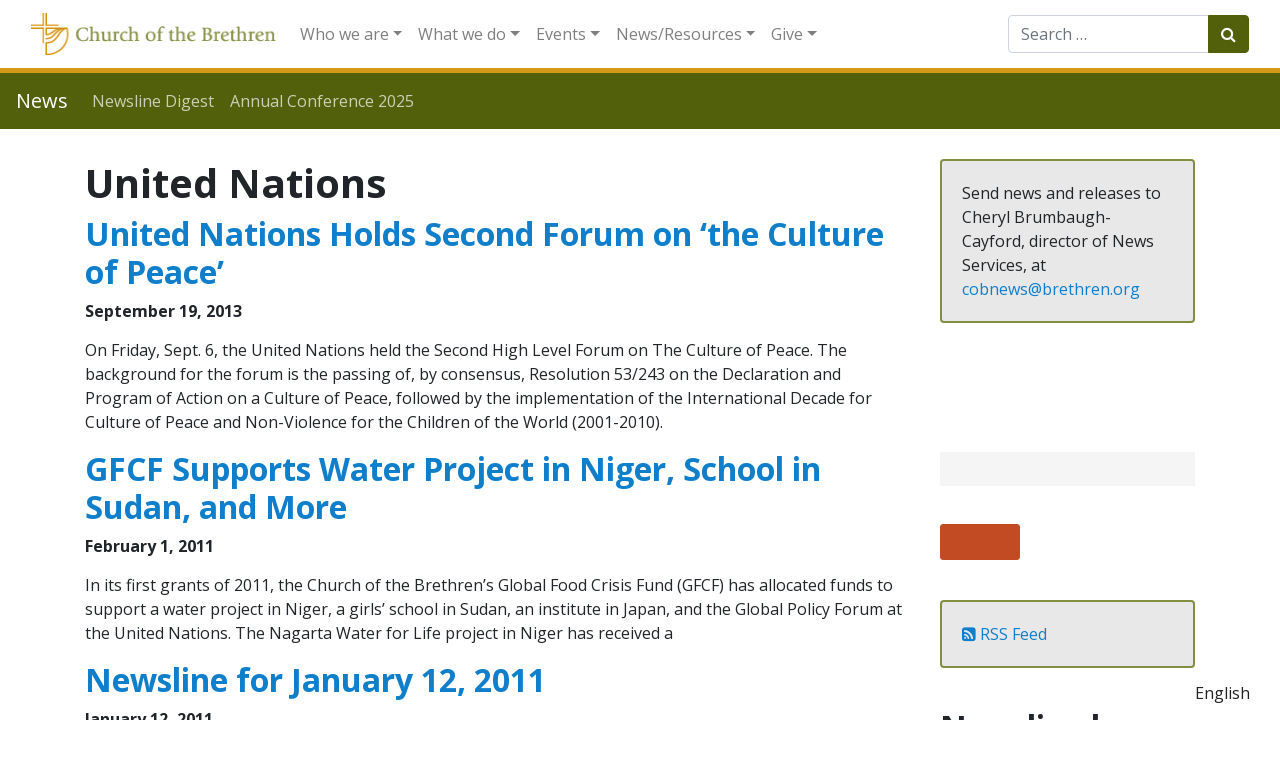

--- FILE ---
content_type: text/html; charset=UTF-8
request_url: https://www.brethren.org/news/tag/united-nations/page/2/
body_size: 19624
content:
<!DOCTYPE html>
<html lang="en-US">
<head>
	<meta charset="UTF-8">
	<meta http-equiv="X-UA-Compatible" content="IE=edge">
	<meta name="viewport" content="width=device-width, initial-scale=1, shrink-to-fit=no">
	<meta name="mobile-web-app-capable" content="yes">
	<meta name="apple-mobile-web-app-capable" content="yes">
	<meta name="apple-mobile-web-app-title" content="News - ">
	<link rel="profile" href="http://gmpg.org/xfn/11">
	<link rel="pingback" href="https://www.brethren.org/news/xmlrpc.php">
    <link href="https://fonts.googleapis.com/css?family=Open+Sans:400,400i,600,600i,700&display=swap&subset=latin-ext" rel="stylesheet"> 
	<title>United Nations &#8211; Page 2 &#8211; News</title>
<meta name='robots' content='max-image-preview:large' />
	<style>img:is([sizes="auto" i], [sizes^="auto," i]) { contain-intrinsic-size: 3000px 1500px }</style>
	<link rel='dns-prefetch' href='//www.googletagmanager.com' />
<link rel="alternate" type="application/rss+xml" title="News &raquo; Feed" href="https://www.brethren.org/news/feed/" />
<link rel="alternate" type="application/rss+xml" title="News &raquo; United Nations Tag Feed" href="https://www.brethren.org/news/tag/united-nations/feed/" />
<script type="text/javascript">
/* <![CDATA[ */
window._wpemojiSettings = {"baseUrl":"https:\/\/s.w.org\/images\/core\/emoji\/16.0.1\/72x72\/","ext":".png","svgUrl":"https:\/\/s.w.org\/images\/core\/emoji\/16.0.1\/svg\/","svgExt":".svg","source":{"concatemoji":"https:\/\/www.brethren.org\/news\/wp-includes\/js\/wp-emoji-release.min.js?ver=6.8.3"}};
/*! This file is auto-generated */
!function(s,n){var o,i,e;function c(e){try{var t={supportTests:e,timestamp:(new Date).valueOf()};sessionStorage.setItem(o,JSON.stringify(t))}catch(e){}}function p(e,t,n){e.clearRect(0,0,e.canvas.width,e.canvas.height),e.fillText(t,0,0);var t=new Uint32Array(e.getImageData(0,0,e.canvas.width,e.canvas.height).data),a=(e.clearRect(0,0,e.canvas.width,e.canvas.height),e.fillText(n,0,0),new Uint32Array(e.getImageData(0,0,e.canvas.width,e.canvas.height).data));return t.every(function(e,t){return e===a[t]})}function u(e,t){e.clearRect(0,0,e.canvas.width,e.canvas.height),e.fillText(t,0,0);for(var n=e.getImageData(16,16,1,1),a=0;a<n.data.length;a++)if(0!==n.data[a])return!1;return!0}function f(e,t,n,a){switch(t){case"flag":return n(e,"\ud83c\udff3\ufe0f\u200d\u26a7\ufe0f","\ud83c\udff3\ufe0f\u200b\u26a7\ufe0f")?!1:!n(e,"\ud83c\udde8\ud83c\uddf6","\ud83c\udde8\u200b\ud83c\uddf6")&&!n(e,"\ud83c\udff4\udb40\udc67\udb40\udc62\udb40\udc65\udb40\udc6e\udb40\udc67\udb40\udc7f","\ud83c\udff4\u200b\udb40\udc67\u200b\udb40\udc62\u200b\udb40\udc65\u200b\udb40\udc6e\u200b\udb40\udc67\u200b\udb40\udc7f");case"emoji":return!a(e,"\ud83e\udedf")}return!1}function g(e,t,n,a){var r="undefined"!=typeof WorkerGlobalScope&&self instanceof WorkerGlobalScope?new OffscreenCanvas(300,150):s.createElement("canvas"),o=r.getContext("2d",{willReadFrequently:!0}),i=(o.textBaseline="top",o.font="600 32px Arial",{});return e.forEach(function(e){i[e]=t(o,e,n,a)}),i}function t(e){var t=s.createElement("script");t.src=e,t.defer=!0,s.head.appendChild(t)}"undefined"!=typeof Promise&&(o="wpEmojiSettingsSupports",i=["flag","emoji"],n.supports={everything:!0,everythingExceptFlag:!0},e=new Promise(function(e){s.addEventListener("DOMContentLoaded",e,{once:!0})}),new Promise(function(t){var n=function(){try{var e=JSON.parse(sessionStorage.getItem(o));if("object"==typeof e&&"number"==typeof e.timestamp&&(new Date).valueOf()<e.timestamp+604800&&"object"==typeof e.supportTests)return e.supportTests}catch(e){}return null}();if(!n){if("undefined"!=typeof Worker&&"undefined"!=typeof OffscreenCanvas&&"undefined"!=typeof URL&&URL.createObjectURL&&"undefined"!=typeof Blob)try{var e="postMessage("+g.toString()+"("+[JSON.stringify(i),f.toString(),p.toString(),u.toString()].join(",")+"));",a=new Blob([e],{type:"text/javascript"}),r=new Worker(URL.createObjectURL(a),{name:"wpTestEmojiSupports"});return void(r.onmessage=function(e){c(n=e.data),r.terminate(),t(n)})}catch(e){}c(n=g(i,f,p,u))}t(n)}).then(function(e){for(var t in e)n.supports[t]=e[t],n.supports.everything=n.supports.everything&&n.supports[t],"flag"!==t&&(n.supports.everythingExceptFlag=n.supports.everythingExceptFlag&&n.supports[t]);n.supports.everythingExceptFlag=n.supports.everythingExceptFlag&&!n.supports.flag,n.DOMReady=!1,n.readyCallback=function(){n.DOMReady=!0}}).then(function(){return e}).then(function(){var e;n.supports.everything||(n.readyCallback(),(e=n.source||{}).concatemoji?t(e.concatemoji):e.wpemoji&&e.twemoji&&(t(e.twemoji),t(e.wpemoji)))}))}((window,document),window._wpemojiSettings);
/* ]]> */
</script>
<style id='wp-emoji-styles-inline-css' type='text/css'>

	img.wp-smiley, img.emoji {
		display: inline !important;
		border: none !important;
		box-shadow: none !important;
		height: 1em !important;
		width: 1em !important;
		margin: 0 0.07em !important;
		vertical-align: -0.1em !important;
		background: none !important;
		padding: 0 !important;
	}
</style>
<link rel='stylesheet' id='wp-block-library-css' href='https://www.brethren.org/news/wp-includes/css/dist/block-library/style.min.css?ver=6.8.3' type='text/css' media='all' />
<style id='classic-theme-styles-inline-css' type='text/css'>
/*! This file is auto-generated */
.wp-block-button__link{color:#fff;background-color:#32373c;border-radius:9999px;box-shadow:none;text-decoration:none;padding:calc(.667em + 2px) calc(1.333em + 2px);font-size:1.125em}.wp-block-file__button{background:#32373c;color:#fff;text-decoration:none}
</style>
<style id='feedzy-rss-feeds-loop-style-inline-css' type='text/css'>
.wp-block-feedzy-rss-feeds-loop{display:grid;gap:24px;grid-template-columns:repeat(1,1fr)}@media(min-width:782px){.wp-block-feedzy-rss-feeds-loop.feedzy-loop-columns-2,.wp-block-feedzy-rss-feeds-loop.feedzy-loop-columns-3,.wp-block-feedzy-rss-feeds-loop.feedzy-loop-columns-4,.wp-block-feedzy-rss-feeds-loop.feedzy-loop-columns-5{grid-template-columns:repeat(2,1fr)}}@media(min-width:960px){.wp-block-feedzy-rss-feeds-loop.feedzy-loop-columns-2{grid-template-columns:repeat(2,1fr)}.wp-block-feedzy-rss-feeds-loop.feedzy-loop-columns-3{grid-template-columns:repeat(3,1fr)}.wp-block-feedzy-rss-feeds-loop.feedzy-loop-columns-4{grid-template-columns:repeat(4,1fr)}.wp-block-feedzy-rss-feeds-loop.feedzy-loop-columns-5{grid-template-columns:repeat(5,1fr)}}.wp-block-feedzy-rss-feeds-loop .wp-block-image.is-style-rounded img{border-radius:9999px}

</style>
<style id='global-styles-inline-css' type='text/css'>
:root{--wp--preset--aspect-ratio--square: 1;--wp--preset--aspect-ratio--4-3: 4/3;--wp--preset--aspect-ratio--3-4: 3/4;--wp--preset--aspect-ratio--3-2: 3/2;--wp--preset--aspect-ratio--2-3: 2/3;--wp--preset--aspect-ratio--16-9: 16/9;--wp--preset--aspect-ratio--9-16: 9/16;--wp--preset--color--black: #000000;--wp--preset--color--cyan-bluish-gray: #abb8c3;--wp--preset--color--white: #ffffff;--wp--preset--color--pale-pink: #f78da7;--wp--preset--color--vivid-red: #cf2e2e;--wp--preset--color--luminous-vivid-orange: #ff6900;--wp--preset--color--luminous-vivid-amber: #fcb900;--wp--preset--color--light-green-cyan: #7bdcb5;--wp--preset--color--vivid-green-cyan: #00d084;--wp--preset--color--pale-cyan-blue: #8ed1fc;--wp--preset--color--vivid-cyan-blue: #0693e3;--wp--preset--color--vivid-purple: #9b51e0;--wp--preset--gradient--vivid-cyan-blue-to-vivid-purple: linear-gradient(135deg,rgba(6,147,227,1) 0%,rgb(155,81,224) 100%);--wp--preset--gradient--light-green-cyan-to-vivid-green-cyan: linear-gradient(135deg,rgb(122,220,180) 0%,rgb(0,208,130) 100%);--wp--preset--gradient--luminous-vivid-amber-to-luminous-vivid-orange: linear-gradient(135deg,rgba(252,185,0,1) 0%,rgba(255,105,0,1) 100%);--wp--preset--gradient--luminous-vivid-orange-to-vivid-red: linear-gradient(135deg,rgba(255,105,0,1) 0%,rgb(207,46,46) 100%);--wp--preset--gradient--very-light-gray-to-cyan-bluish-gray: linear-gradient(135deg,rgb(238,238,238) 0%,rgb(169,184,195) 100%);--wp--preset--gradient--cool-to-warm-spectrum: linear-gradient(135deg,rgb(74,234,220) 0%,rgb(151,120,209) 20%,rgb(207,42,186) 40%,rgb(238,44,130) 60%,rgb(251,105,98) 80%,rgb(254,248,76) 100%);--wp--preset--gradient--blush-light-purple: linear-gradient(135deg,rgb(255,206,236) 0%,rgb(152,150,240) 100%);--wp--preset--gradient--blush-bordeaux: linear-gradient(135deg,rgb(254,205,165) 0%,rgb(254,45,45) 50%,rgb(107,0,62) 100%);--wp--preset--gradient--luminous-dusk: linear-gradient(135deg,rgb(255,203,112) 0%,rgb(199,81,192) 50%,rgb(65,88,208) 100%);--wp--preset--gradient--pale-ocean: linear-gradient(135deg,rgb(255,245,203) 0%,rgb(182,227,212) 50%,rgb(51,167,181) 100%);--wp--preset--gradient--electric-grass: linear-gradient(135deg,rgb(202,248,128) 0%,rgb(113,206,126) 100%);--wp--preset--gradient--midnight: linear-gradient(135deg,rgb(2,3,129) 0%,rgb(40,116,252) 100%);--wp--preset--font-size--small: 13px;--wp--preset--font-size--medium: 20px;--wp--preset--font-size--large: 36px;--wp--preset--font-size--x-large: 42px;--wp--preset--spacing--20: 0.44rem;--wp--preset--spacing--30: 0.67rem;--wp--preset--spacing--40: 1rem;--wp--preset--spacing--50: 1.5rem;--wp--preset--spacing--60: 2.25rem;--wp--preset--spacing--70: 3.38rem;--wp--preset--spacing--80: 5.06rem;--wp--preset--shadow--natural: 6px 6px 9px rgba(0, 0, 0, 0.2);--wp--preset--shadow--deep: 12px 12px 50px rgba(0, 0, 0, 0.4);--wp--preset--shadow--sharp: 6px 6px 0px rgba(0, 0, 0, 0.2);--wp--preset--shadow--outlined: 6px 6px 0px -3px rgba(255, 255, 255, 1), 6px 6px rgba(0, 0, 0, 1);--wp--preset--shadow--crisp: 6px 6px 0px rgba(0, 0, 0, 1);}:where(.is-layout-flex){gap: 0.5em;}:where(.is-layout-grid){gap: 0.5em;}body .is-layout-flex{display: flex;}.is-layout-flex{flex-wrap: wrap;align-items: center;}.is-layout-flex > :is(*, div){margin: 0;}body .is-layout-grid{display: grid;}.is-layout-grid > :is(*, div){margin: 0;}:where(.wp-block-columns.is-layout-flex){gap: 2em;}:where(.wp-block-columns.is-layout-grid){gap: 2em;}:where(.wp-block-post-template.is-layout-flex){gap: 1.25em;}:where(.wp-block-post-template.is-layout-grid){gap: 1.25em;}.has-black-color{color: var(--wp--preset--color--black) !important;}.has-cyan-bluish-gray-color{color: var(--wp--preset--color--cyan-bluish-gray) !important;}.has-white-color{color: var(--wp--preset--color--white) !important;}.has-pale-pink-color{color: var(--wp--preset--color--pale-pink) !important;}.has-vivid-red-color{color: var(--wp--preset--color--vivid-red) !important;}.has-luminous-vivid-orange-color{color: var(--wp--preset--color--luminous-vivid-orange) !important;}.has-luminous-vivid-amber-color{color: var(--wp--preset--color--luminous-vivid-amber) !important;}.has-light-green-cyan-color{color: var(--wp--preset--color--light-green-cyan) !important;}.has-vivid-green-cyan-color{color: var(--wp--preset--color--vivid-green-cyan) !important;}.has-pale-cyan-blue-color{color: var(--wp--preset--color--pale-cyan-blue) !important;}.has-vivid-cyan-blue-color{color: var(--wp--preset--color--vivid-cyan-blue) !important;}.has-vivid-purple-color{color: var(--wp--preset--color--vivid-purple) !important;}.has-black-background-color{background-color: var(--wp--preset--color--black) !important;}.has-cyan-bluish-gray-background-color{background-color: var(--wp--preset--color--cyan-bluish-gray) !important;}.has-white-background-color{background-color: var(--wp--preset--color--white) !important;}.has-pale-pink-background-color{background-color: var(--wp--preset--color--pale-pink) !important;}.has-vivid-red-background-color{background-color: var(--wp--preset--color--vivid-red) !important;}.has-luminous-vivid-orange-background-color{background-color: var(--wp--preset--color--luminous-vivid-orange) !important;}.has-luminous-vivid-amber-background-color{background-color: var(--wp--preset--color--luminous-vivid-amber) !important;}.has-light-green-cyan-background-color{background-color: var(--wp--preset--color--light-green-cyan) !important;}.has-vivid-green-cyan-background-color{background-color: var(--wp--preset--color--vivid-green-cyan) !important;}.has-pale-cyan-blue-background-color{background-color: var(--wp--preset--color--pale-cyan-blue) !important;}.has-vivid-cyan-blue-background-color{background-color: var(--wp--preset--color--vivid-cyan-blue) !important;}.has-vivid-purple-background-color{background-color: var(--wp--preset--color--vivid-purple) !important;}.has-black-border-color{border-color: var(--wp--preset--color--black) !important;}.has-cyan-bluish-gray-border-color{border-color: var(--wp--preset--color--cyan-bluish-gray) !important;}.has-white-border-color{border-color: var(--wp--preset--color--white) !important;}.has-pale-pink-border-color{border-color: var(--wp--preset--color--pale-pink) !important;}.has-vivid-red-border-color{border-color: var(--wp--preset--color--vivid-red) !important;}.has-luminous-vivid-orange-border-color{border-color: var(--wp--preset--color--luminous-vivid-orange) !important;}.has-luminous-vivid-amber-border-color{border-color: var(--wp--preset--color--luminous-vivid-amber) !important;}.has-light-green-cyan-border-color{border-color: var(--wp--preset--color--light-green-cyan) !important;}.has-vivid-green-cyan-border-color{border-color: var(--wp--preset--color--vivid-green-cyan) !important;}.has-pale-cyan-blue-border-color{border-color: var(--wp--preset--color--pale-cyan-blue) !important;}.has-vivid-cyan-blue-border-color{border-color: var(--wp--preset--color--vivid-cyan-blue) !important;}.has-vivid-purple-border-color{border-color: var(--wp--preset--color--vivid-purple) !important;}.has-vivid-cyan-blue-to-vivid-purple-gradient-background{background: var(--wp--preset--gradient--vivid-cyan-blue-to-vivid-purple) !important;}.has-light-green-cyan-to-vivid-green-cyan-gradient-background{background: var(--wp--preset--gradient--light-green-cyan-to-vivid-green-cyan) !important;}.has-luminous-vivid-amber-to-luminous-vivid-orange-gradient-background{background: var(--wp--preset--gradient--luminous-vivid-amber-to-luminous-vivid-orange) !important;}.has-luminous-vivid-orange-to-vivid-red-gradient-background{background: var(--wp--preset--gradient--luminous-vivid-orange-to-vivid-red) !important;}.has-very-light-gray-to-cyan-bluish-gray-gradient-background{background: var(--wp--preset--gradient--very-light-gray-to-cyan-bluish-gray) !important;}.has-cool-to-warm-spectrum-gradient-background{background: var(--wp--preset--gradient--cool-to-warm-spectrum) !important;}.has-blush-light-purple-gradient-background{background: var(--wp--preset--gradient--blush-light-purple) !important;}.has-blush-bordeaux-gradient-background{background: var(--wp--preset--gradient--blush-bordeaux) !important;}.has-luminous-dusk-gradient-background{background: var(--wp--preset--gradient--luminous-dusk) !important;}.has-pale-ocean-gradient-background{background: var(--wp--preset--gradient--pale-ocean) !important;}.has-electric-grass-gradient-background{background: var(--wp--preset--gradient--electric-grass) !important;}.has-midnight-gradient-background{background: var(--wp--preset--gradient--midnight) !important;}.has-small-font-size{font-size: var(--wp--preset--font-size--small) !important;}.has-medium-font-size{font-size: var(--wp--preset--font-size--medium) !important;}.has-large-font-size{font-size: var(--wp--preset--font-size--large) !important;}.has-x-large-font-size{font-size: var(--wp--preset--font-size--x-large) !important;}
:where(.wp-block-post-template.is-layout-flex){gap: 1.25em;}:where(.wp-block-post-template.is-layout-grid){gap: 1.25em;}
:where(.wp-block-columns.is-layout-flex){gap: 2em;}:where(.wp-block-columns.is-layout-grid){gap: 2em;}
:root :where(.wp-block-pullquote){font-size: 1.5em;line-height: 1.6;}
</style>
<link rel='stylesheet' id='searchandfilter-css' href='https://www.brethren.org/news/wp-content/plugins/search-filter/style.css?ver=1' type='text/css' media='all' />
<link rel='stylesheet' id='understrap-styles-css' href='https://www.brethren.org/news/wp-content/themes/brethren-understrap/css/theme.min.css?ver=1.1' type='text/css' media='all' />
<link rel='stylesheet' id='pcs-styles-css' href='https://www.brethren.org/news/wp-content/plugins/post-content-shortcodes/styles/default-styles.css?ver=1.0' type='text/css' media='screen' />
<script type="text/javascript" src="https://www.brethren.org/news/wp-includes/js/jquery/jquery.min.js?ver=3.7.1" id="jquery-core-js"></script>
<script type="text/javascript" src="https://www.brethren.org/news/wp-includes/js/jquery/jquery-migrate.min.js?ver=3.4.1" id="jquery-migrate-js"></script>
<script type="text/javascript" src="https://www.brethren.org/news/wp-content/themes/brethren-understrap/js/popper.min.js?ver=1" id="popper-scripts-js"></script>

<!-- Google tag (gtag.js) snippet added by Site Kit -->

<!-- Google Analytics snippet added by Site Kit -->
<script type="text/javascript" src="https://www.googletagmanager.com/gtag/js?id=G-ZDKYPQN2GR" id="google_gtagjs-js" async></script>
<script type="text/javascript" id="google_gtagjs-js-after">
/* <![CDATA[ */
window.dataLayer = window.dataLayer || [];function gtag(){dataLayer.push(arguments);}
gtag("set","linker",{"domains":["www.brethren.org"]});
gtag("js", new Date());
gtag("set", "developer_id.dZTNiMT", true);
gtag("config", "G-ZDKYPQN2GR");
/* ]]> */
</script>

<!-- End Google tag (gtag.js) snippet added by Site Kit -->
<link rel="https://api.w.org/" href="https://www.brethren.org/news/wp-json/" /><link rel="alternate" title="JSON" type="application/json" href="https://www.brethren.org/news/wp-json/wp/v2/tags/402" /><link rel="EditURI" type="application/rsd+xml" title="RSD" href="https://www.brethren.org/news/xmlrpc.php?rsd" />
<meta name="generator" content="WordPress 6.8.3" />
<style type="text/css">
.feedzy-rss-link-icon:after {
	content: url("https://www.brethren.org/news/wp-content/plugins/feedzy-rss-feeds/img/external-link.png");
	margin-left: 3px;
}
</style>
		<meta name="generator" content="Site Kit by Google 1.157.0" /><meta name="google-site-verification" content="h0IkKH-CDgbpS-okuZgq-QuyW1Su32SBNde-syjrxUk"><link rel="alternate" hreflang="en" href="https://www.brethren.org/news/tag/united-nations/page/2/" />
<link rel="alternate" hreflang="ar" href="https://www.brethren.org/ar/news/tag/united-nations/page/2/" />
<link rel="alternate" hreflang="es" href="https://www.brethren.org/es/news/tag/united-nations/page/2/" />
<link rel="alternate" hreflang="fr" href="https://www.brethren.org/fr/news/tag/united-nations/page/2/" />
<link rel="alternate" hreflang="ht" href="https://www.brethren.org/ht/news/tag/united-nations/page/2/" />
<link rel="alternate" hreflang="pt" href="https://www.brethren.org/pt/news/tag/united-nations/page/2/" />
<link rel="alternate" hreflang="x-default" href="https://www.brethren.org/news/tag/united-nations/page/2/" />		<style type="text/css" id="wp-custom-css">
			.article-time,
.byline {
	display: block;
	font-weight: 700;
}

.screen-reader-text {
	display: none;
}

#right-sidebar aside {
	margin-bottom: 20px;
	padding-bottom: 20px;
}

.entry-header {
	margin-bottom: 15px;
}		</style>
		</head>

<body class="archive paged tag-united-nations tag-402 paged-2 tag-paged-2 wp-theme-brethren-understrap group-blog hfeed">

                    <div class="gtranslate-header-widget d-none">
[gtranslate]</div>
<div class="hfeed site" id="page">
  <nav id="cobMainNav" class="navbar navbar-expand-xl navbar-light bg-white static-top">
    <div class="container-fluid">
    <a class="navbar-brand" href="https://www.brethren.org/">
          <img class="img-responsive" src="https://www.brethren.org/news/wp-content/themes/brethren-understrap/img/cob-header-logo.png" style="max-height: 42px;">
        </a>
      <button class="navbar-toggler" type="button" data-toggle="collapse" data-target="#navbarResponsive" aria-controls="navbarResponsive" aria-expanded="false" aria-label="Toggle navigation">
        <span class="navbar-toggler-icon"></span>
      </button>
      <div id="navbarResponsive" class="collapse navbar-collapse">
      <!-- The WordPress Menu goes here -->
      <ul id="main-menu" class="navbar-nav mr-auto"><li itemscope="itemscope" itemtype="https://www.schema.org/SiteNavigationElement" id="menu-item-32" class="menu-item menu-item-type-custom menu-item-object-custom menu-item-has-children dropdown menu-item-32 nav-item"><a title="Who we are" href="#" data-toggle="dropdown" aria-haspopup="true" aria-expanded="false" class="dropdown-toggle nav-link" id="menu-item-dropdown-32">Who we are</a>
<ul class="dropdown-menu" aria-labelledby="menu-item-dropdown-32" role="menu">
	<li itemscope="itemscope" itemtype="https://www.schema.org/SiteNavigationElement" id="menu-item-633" class="menu-item menu-item-type-custom menu-item-object-custom menu-item-633 nav-item"><a title="About us" href="https://www.brethren.org/about/" class="dropdown-item">About us</a></li>
	<li itemscope="itemscope" itemtype="https://www.schema.org/SiteNavigationElement" id="menu-item-50" class="menu-item menu-item-type-custom menu-item-object-custom menu-item-50 nav-item"><a title="Contact us" href="https://www.brethren.org/about/contact" class="dropdown-item">Contact us</a></li>
	<li itemscope="itemscope" itemtype="https://www.schema.org/SiteNavigationElement" id="menu-item-52" class="menu-item menu-item-type-custom menu-item-object-custom menu-item-52 nav-item"><a title="Find a Church" href="https://www.brethren.org/church" class="dropdown-item">Find a Church</a></li>
	<li itemscope="itemscope" itemtype="https://www.schema.org/SiteNavigationElement" id="menu-item-1878" class="menu-item menu-item-type-custom menu-item-object-custom menu-item-1878 nav-item"><a title="Stories from congregations" href="https://www.brethren.org/church/#church-stories" class="dropdown-item">Stories from congregations</a></li>
	<li itemscope="itemscope" itemtype="https://www.schema.org/SiteNavigationElement" id="menu-item-53" class="menu-item menu-item-type-custom menu-item-object-custom menu-item-53 nav-item"><a title="Districts" href="https://www.brethren.org/about/districts" class="dropdown-item">Districts</a></li>
	<li itemscope="itemscope" itemtype="https://www.schema.org/SiteNavigationElement" id="menu-item-43" class="menu-item menu-item-type-custom menu-item-object-custom menu-item-43 nav-item"><a title="Jobs" href="https://www.brethren.org/about/employment" class="dropdown-item">Jobs</a></li>
	<li itemscope="itemscope" itemtype="https://www.schema.org/SiteNavigationElement" id="menu-item-37" class="menu-item menu-item-type-custom menu-item-object-custom menu-item-37 nav-item"><a title="Beliefs" href="https://www.brethren.org/about/beliefs" class="dropdown-item">Beliefs</a></li>
	<li itemscope="itemscope" itemtype="https://www.schema.org/SiteNavigationElement" id="menu-item-39" class="menu-item menu-item-type-custom menu-item-object-custom menu-item-39 nav-item"><a title="Compelling Vision" href="https://www.brethren.org/ac/compelling-vision" class="dropdown-item">Compelling Vision</a></li>
	<li itemscope="itemscope" itemtype="https://www.schema.org/SiteNavigationElement" id="menu-item-1271" class="menu-item menu-item-type-post_type menu-item-object-page menu-item-1271 nav-item"><a title="Strategic Plan - Plan Estratégico - Plan Estratejik" href="https://www.brethren.org/strategicplan/" class="dropdown-item">Strategic Plan &#8211; Plan Estratégico &#8211; Plan Estratejik</a></li>
	<li itemscope="itemscope" itemtype="https://www.schema.org/SiteNavigationElement" id="menu-item-1407" class="menu-item menu-item-type-custom menu-item-object-custom menu-item-1407 nav-item"><a title="General Secretary" href="https://www.brethren.org/gensec/" class="dropdown-item">General Secretary</a></li>
	<li itemscope="itemscope" itemtype="https://www.schema.org/SiteNavigationElement" id="menu-item-638" class="menu-item menu-item-type-post_type menu-item-object-page menu-item-638 nav-item"><a title="Mission and Ministry Board" href="https://www.brethren.org/mmb/" class="dropdown-item">Mission and Ministry Board</a></li>
	<li itemscope="itemscope" itemtype="https://www.schema.org/SiteNavigationElement" id="menu-item-41" class="menu-item menu-item-type-custom menu-item-object-custom menu-item-41 nav-item"><a title="History" href="https://www.brethren.org/about/history" class="dropdown-item">History</a></li>
	<li itemscope="itemscope" itemtype="https://www.schema.org/SiteNavigationElement" id="menu-item-54" class="menu-item menu-item-type-custom menu-item-object-custom menu-item-54 nav-item"><a title="Social media" href="https://www.brethren.org/about/social-media/" class="dropdown-item">Social media</a></li>
</ul>
</li>
<li itemscope="itemscope" itemtype="https://www.schema.org/SiteNavigationElement" id="menu-item-33" class="menu-item menu-item-type-custom menu-item-object-custom menu-item-has-children dropdown menu-item-33 nav-item"><a title="What we do" href="#" data-toggle="dropdown" aria-haspopup="true" aria-expanded="false" class="dropdown-toggle nav-link" id="menu-item-dropdown-33">What we do</a>
<ul class="dropdown-menu" aria-labelledby="menu-item-dropdown-33" role="menu">
	<li itemscope="itemscope" itemtype="https://www.schema.org/SiteNavigationElement" id="menu-item-1408" class="menu-item menu-item-type-custom menu-item-object-custom menu-item-1408 nav-item"><a title="Annual Conference" href="https://www.brethren.org/ac/" class="dropdown-item">Annual Conference</a></li>
	<li itemscope="itemscope" itemtype="https://www.schema.org/SiteNavigationElement" id="menu-item-55" class="menu-item menu-item-type-custom menu-item-object-custom menu-item-55 nav-item"><a title="Brethren Disaster Ministries" href="https://www.brethren.org/bdm/" class="dropdown-item">Brethren Disaster Ministries</a></li>
	<li itemscope="itemscope" itemtype="https://www.schema.org/SiteNavigationElement" id="menu-item-1874" class="menu-item menu-item-type-post_type menu-item-object-page menu-item-1874 nav-item"><a title="Brethren Faith in Action Fund" href="https://www.brethren.org/faith-in-action/" class="dropdown-item">Brethren Faith in Action Fund</a></li>
	<li itemscope="itemscope" itemtype="https://www.schema.org/SiteNavigationElement" id="menu-item-1409" class="menu-item menu-item-type-custom menu-item-object-custom menu-item-1409 nav-item"><a title="Brethren Historical Library and Archives" href="https://www.brethren.org/bhla/" class="dropdown-item">Brethren Historical Library and Archives</a></li>
	<li itemscope="itemscope" itemtype="https://www.schema.org/SiteNavigationElement" id="menu-item-1410" class="menu-item menu-item-type-custom menu-item-object-custom menu-item-1410 nav-item"><a title="Brethren Press" href="https://www.brethren.org/bp/" class="dropdown-item">Brethren Press</a></li>
	<li itemscope="itemscope" itemtype="https://www.schema.org/SiteNavigationElement" id="menu-item-1411" class="menu-item menu-item-type-custom menu-item-object-custom menu-item-1411 nav-item"><a title="Brethren Service Center" href="https://www.brethren.org/brethrenservicecenter/" class="dropdown-item">Brethren Service Center</a></li>
	<li itemscope="itemscope" itemtype="https://www.schema.org/SiteNavigationElement" id="menu-item-57" class="menu-item menu-item-type-custom menu-item-object-custom menu-item-57 nav-item"><a title="Brethren Volunteer Service" href="https://www.brethren.org/bvs/" class="dropdown-item">Brethren Volunteer Service</a></li>
	<li itemscope="itemscope" itemtype="https://www.schema.org/SiteNavigationElement" id="menu-item-58" class="menu-item menu-item-type-custom menu-item-object-custom menu-item-58 nav-item"><a title="Children&#039;s Disaster Services" href="https://www.brethren.org/cds/" class="dropdown-item">Children&#8217;s Disaster Services</a></li>
	<li itemscope="itemscope" itemtype="https://www.schema.org/SiteNavigationElement" id="menu-item-2439" class="menu-item menu-item-type-custom menu-item-object-custom menu-item-2439 nav-item"><a title="Tools for Community Engagement" href="https://www.brethren.org/neighborhoodtools/" class="dropdown-item">Tools for Community Engagement</a></li>
	<li itemscope="itemscope" itemtype="https://www.schema.org/SiteNavigationElement" id="menu-item-3301" class="menu-item menu-item-type-custom menu-item-object-custom menu-item-3301 nav-item"><a title="Creation Care" href="https://www.brethren.org/peacebuilding/creationcare/" class="dropdown-item">Creation Care</a></li>
	<li itemscope="itemscope" itemtype="https://www.schema.org/SiteNavigationElement" id="menu-item-3274" class="menu-item menu-item-type-custom menu-item-object-custom menu-item-3274 nav-item"><a title="Death Row Support Project" href="https://www.brethren.org/drsp/" class="dropdown-item">Death Row Support Project</a></li>
	<li itemscope="itemscope" itemtype="https://www.schema.org/SiteNavigationElement" id="menu-item-59" class="menu-item menu-item-type-custom menu-item-object-custom menu-item-59 nav-item"><a title="Discipleship and Leadership Formation (DLF)" href="https://www.brethren.org/dlf/" class="dropdown-item">Discipleship and Leadership Formation (DLF)</a></li>
	<li itemscope="itemscope" itemtype="https://www.schema.org/SiteNavigationElement" id="menu-item-60" class="menu-item menu-item-type-custom menu-item-object-custom menu-item-60 nav-item"><a title="DLF: Intercultural Ministries" href="https://www.brethren.org/intercultural" class="dropdown-item">DLF: Intercultural Ministries</a></li>
	<li itemscope="itemscope" itemtype="https://www.schema.org/SiteNavigationElement" id="menu-item-1412" class="menu-item menu-item-type-custom menu-item-object-custom menu-item-1412 nav-item"><a title="DLF: Ministry Office" href="https://www.brethren.org/ministryoffice/" class="dropdown-item">DLF: Ministry Office</a></li>
	<li itemscope="itemscope" itemtype="https://www.schema.org/SiteNavigationElement" id="menu-item-2400" class="menu-item menu-item-type-custom menu-item-object-custom menu-item-2400 nav-item"><a title="DLF: Part-Time Pastor; Full-Time Church" href="https://www.brethren.org/ministryoffice/part-time-pastor/" class="dropdown-item">DLF: Part-Time Pastor; Full-Time Church</a></li>
	<li itemscope="itemscope" itemtype="https://www.schema.org/SiteNavigationElement" id="menu-item-1414" class="menu-item menu-item-type-custom menu-item-object-custom menu-item-1414 nav-item"><a title="DLF: Youth and Young Adult Ministries" href="https://www.brethren.org/yya/" class="dropdown-item">DLF: Youth and Young Adult Ministries</a></li>
	<li itemscope="itemscope" itemtype="https://www.schema.org/SiteNavigationElement" id="menu-item-62" class="menu-item menu-item-type-custom menu-item-object-custom menu-item-62 nav-item"><a title="FaithX (workcamps)" href="https://www.brethren.org/faithx/" class="dropdown-item">FaithX (workcamps)</a></li>
	<li itemscope="itemscope" itemtype="https://www.schema.org/SiteNavigationElement" id="menu-item-209" class="menu-item menu-item-type-custom menu-item-object-custom menu-item-209 nav-item"><a title="Global Food Initiative" href="https://www.brethren.org/gfi" class="dropdown-item">Global Food Initiative</a></li>
	<li itemscope="itemscope" itemtype="https://www.schema.org/SiteNavigationElement" id="menu-item-46" class="menu-item menu-item-type-custom menu-item-object-custom menu-item-46 nav-item"><a title="Global Mission" href="https://www.brethren.org/global/" class="dropdown-item">Global Mission</a></li>
	<li itemscope="itemscope" itemtype="https://www.schema.org/SiteNavigationElement" id="menu-item-2490" class="menu-item menu-item-type-custom menu-item-object-custom menu-item-2490 nav-item"><a title="Material Resources" href="https://www.brethren.org/brethrenservicecenter/materialresources/" class="dropdown-item">Material Resources</a></li>
	<li itemscope="itemscope" itemtype="https://www.schema.org/SiteNavigationElement" id="menu-item-1413" class="menu-item menu-item-type-custom menu-item-object-custom menu-item-1413 nav-item"><a title="Office of Peacebuilding and Policy" href="https://www.brethren.org/peacebuilding/" class="dropdown-item">Office of Peacebuilding and Policy</a></li>
	<li itemscope="itemscope" itemtype="https://www.schema.org/SiteNavigationElement" id="menu-item-3520" class="menu-item menu-item-type-custom menu-item-object-custom menu-item-3520 nav-item"><a title="Standing with People of Color" href="https://www.brethren.org/swpoc/" class="dropdown-item">Standing with People of Color</a></li>
</ul>
</li>
<li itemscope="itemscope" itemtype="https://www.schema.org/SiteNavigationElement" id="menu-item-218" class="menu-item menu-item-type-custom menu-item-object-custom menu-item-has-children dropdown menu-item-218 nav-item"><a title="Events" href="#" data-toggle="dropdown" aria-haspopup="true" aria-expanded="false" class="dropdown-toggle nav-link" id="menu-item-dropdown-218">Events</a>
<ul class="dropdown-menu" aria-labelledby="menu-item-dropdown-218" role="menu">
	<li itemscope="itemscope" itemtype="https://www.schema.org/SiteNavigationElement" id="menu-item-3387" class="menu-item menu-item-type-custom menu-item-object-custom menu-item-3387 nav-item"><a title="L.E.A.D. Conference" href="https://www.brethren.org/dlf/lead-conference/" class="dropdown-item">L.E.A.D. Conference</a></li>
	<li itemscope="itemscope" itemtype="https://www.schema.org/SiteNavigationElement" id="menu-item-3253" class="menu-item menu-item-type-custom menu-item-object-custom menu-item-3253 nav-item"><a title="FaithX" href="https://www.brethren.org/faithx/" class="dropdown-item">FaithX</a></li>
	<li itemscope="itemscope" itemtype="https://www.schema.org/SiteNavigationElement" id="menu-item-2080" class="menu-item menu-item-type-custom menu-item-object-custom menu-item-2080 nav-item"><a title="Young Adult Conference" href="https://www.brethren.org/yya/yac/" class="dropdown-item">Young Adult Conference</a></li>
	<li itemscope="itemscope" itemtype="https://www.schema.org/SiteNavigationElement" id="menu-item-219" class="menu-item menu-item-type-custom menu-item-object-custom menu-item-219 nav-item"><a title="Annual Conference" href="https://www.brethren.org/ac2026/" class="dropdown-item">Annual Conference</a></li>
	<li itemscope="itemscope" itemtype="https://www.schema.org/SiteNavigationElement" id="menu-item-1567" class="menu-item menu-item-type-custom menu-item-object-custom menu-item-1567 nav-item"><a title="National Youth Conference" href="https://www.brethren.org/yya/nyc/" class="dropdown-item">National Youth Conference</a></li>
	<li itemscope="itemscope" itemtype="https://www.schema.org/SiteNavigationElement" id="menu-item-421" class="menu-item menu-item-type-post_type menu-item-object-page menu-item-421 nav-item"><a title="Webinars" href="https://www.brethren.org/webcasts/" class="dropdown-item">Webinars</a></li>
	<li itemscope="itemscope" itemtype="https://www.schema.org/SiteNavigationElement" id="menu-item-2752" class="menu-item menu-item-type-custom menu-item-object-custom menu-item-2752 nav-item"><a title="National Junior High Conference" href="https://www.brethren.org/yya/njhc/" class="dropdown-item">National Junior High Conference</a></li>
	<li itemscope="itemscope" itemtype="https://www.schema.org/SiteNavigationElement" id="menu-item-636" class="menu-item menu-item-type-custom menu-item-object-custom menu-item-636 nav-item"><a title="NOAC" href="https://www.brethren.org/dlf/noac/" class="dropdown-item">NOAC</a></li>
	<li itemscope="itemscope" itemtype="https://www.schema.org/SiteNavigationElement" id="menu-item-3991" class="menu-item menu-item-type-custom menu-item-object-custom menu-item-3991 nav-item"><a title="Intercultural Jubilee" href="https://www.brethren.org/intercultural/#jubilee" class="dropdown-item">Intercultural Jubilee</a></li>
	<li itemscope="itemscope" itemtype="https://www.schema.org/SiteNavigationElement" id="menu-item-2751" class="menu-item menu-item-type-custom menu-item-object-custom menu-item-2751 nav-item"><a title="Christian Citizenship Seminar" href="https://www.brethren.org/yya/ccs/" class="dropdown-item">Christian Citizenship Seminar</a></li>
	<li itemscope="itemscope" itemtype="https://www.schema.org/SiteNavigationElement" id="menu-item-1134" class="menu-item menu-item-type-custom menu-item-object-custom menu-item-1134 nav-item"><a title="New and Renew" href="https://www.brethren.org/dlf/newandrenew/" class="dropdown-item">New and Renew</a></li>
	<li itemscope="itemscope" itemtype="https://www.schema.org/SiteNavigationElement" id="menu-item-222" class="menu-item menu-item-type-custom menu-item-object-custom menu-item-222 nav-item"><a title="Calendar" href="https://www.brethren.org/about/calendar/" class="dropdown-item">Calendar</a></li>
</ul>
</li>
<li itemscope="itemscope" itemtype="https://www.schema.org/SiteNavigationElement" id="menu-item-210" class="menu-item menu-item-type-custom menu-item-object-custom menu-item-has-children dropdown menu-item-210 nav-item"><a title="News/Resources" href="#" data-toggle="dropdown" aria-haspopup="true" aria-expanded="false" class="dropdown-toggle nav-link" id="menu-item-dropdown-210">News/Resources</a>
<ul class="dropdown-menu" aria-labelledby="menu-item-dropdown-210" role="menu">
	<li itemscope="itemscope" itemtype="https://www.schema.org/SiteNavigationElement" id="menu-item-208" class="menu-item menu-item-type-custom menu-item-object-custom menu-item-208 nav-item"><a title="News" href="https://www.brethren.org/news" class="dropdown-item">News</a></li>
	<li itemscope="itemscope" itemtype="https://www.schema.org/SiteNavigationElement" id="menu-item-51" class="menu-item menu-item-type-custom menu-item-object-custom menu-item-51 nav-item"><a title="Email signup" href="https://brethren.us4.list-manage.com/subscribe?u=fe053219fdb661c00183423ef&#038;id=ad38c0837a" class="dropdown-item">Email signup</a></li>
	<li itemscope="itemscope" itemtype="https://www.schema.org/SiteNavigationElement" id="menu-item-623" class="menu-item menu-item-type-post_type menu-item-object-page menu-item-623 nav-item"><a title="Lectionary" href="https://www.brethren.org/lectionary/" class="dropdown-item">Lectionary</a></li>
	<li itemscope="itemscope" itemtype="https://www.schema.org/SiteNavigationElement" id="menu-item-213" class="menu-item menu-item-type-custom menu-item-object-custom menu-item-213 nav-item"><a title="Ministerial forms" href="https://www.brethren.org/ministryoffice/forms" class="dropdown-item">Ministerial forms</a></li>
	<li itemscope="itemscope" itemtype="https://www.schema.org/SiteNavigationElement" id="menu-item-3386" class="menu-item menu-item-type-custom menu-item-object-custom menu-item-3386 nav-item"><a title="Messenger" href="https://www.brethren.org/messenger/" class="dropdown-item">Messenger</a></li>
	<li itemscope="itemscope" itemtype="https://www.schema.org/SiteNavigationElement" id="menu-item-635" class="menu-item menu-item-type-custom menu-item-object-custom menu-item-635 nav-item"><a title="Statements" href="https://www.brethren.org/ac/statements/" class="dropdown-item">Statements</a></li>
	<li itemscope="itemscope" itemtype="https://www.schema.org/SiteNavigationElement" id="menu-item-1430" class="menu-item menu-item-type-custom menu-item-object-custom menu-item-1430 nav-item"><a title="Brethren Press" href="https://www.brethren.org/bp/" class="dropdown-item">Brethren Press</a></li>
	<li itemscope="itemscope" itemtype="https://www.schema.org/SiteNavigationElement" id="menu-item-3677" class="menu-item menu-item-type-custom menu-item-object-custom menu-item-3677 nav-item"><a title="Tiny Retreats" href="https://www.brethren.org/pause/" class="dropdown-item">Tiny Retreats</a></li>
	<li itemscope="itemscope" itemtype="https://www.schema.org/SiteNavigationElement" id="menu-item-2404" class="menu-item menu-item-type-custom menu-item-object-custom menu-item-2404 nav-item"><a title="Annual report" href="https://www.brethren.org/about/annualreport/" class="dropdown-item">Annual report</a></li>
	<li itemscope="itemscope" itemtype="https://www.schema.org/SiteNavigationElement" id="menu-item-211" class="menu-item menu-item-type-custom menu-item-object-custom menu-item-211 nav-item"><a title="Publications" href="https://www.brethren.org/publications" class="dropdown-item">Publications</a></li>
	<li itemscope="itemscope" itemtype="https://www.schema.org/SiteNavigationElement" id="menu-item-3818" class="menu-item menu-item-type-post_type menu-item-object-page menu-item-3818 nav-item"><a title="Community Engagement Tools" href="https://www.brethren.org/neighborhoodtools/" class="dropdown-item">Community Engagement Tools</a></li>
	<li itemscope="itemscope" itemtype="https://www.schema.org/SiteNavigationElement" id="menu-item-3734" class="menu-item menu-item-type-custom menu-item-object-custom menu-item-3734 nav-item"><a title="Discipleship Videos" href="https://www.brethren.org/dlf/learning-to-wash-feet/" class="dropdown-item">Discipleship Videos</a></li>
	<li itemscope="itemscope" itemtype="https://www.schema.org/SiteNavigationElement" id="menu-item-215" class="menu-item menu-item-type-custom menu-item-object-custom menu-item-215 nav-item"><a title="Videos (YouTube)" href="https://www.youtube.com/ChurchOfTheBrethren" class="dropdown-item">Videos (YouTube)</a></li>
	<li itemscope="itemscope" itemtype="https://www.schema.org/SiteNavigationElement" id="menu-item-1368" class="menu-item menu-item-type-post_type menu-item-object-page menu-item-1368 nav-item"><a title="Yearbook" href="https://www.brethren.org/yearbook/" class="dropdown-item">Yearbook</a></li>
	<li itemscope="itemscope" itemtype="https://www.schema.org/SiteNavigationElement" id="menu-item-1186" class="menu-item menu-item-type-custom menu-item-object-custom menu-item-1186 nav-item"><a title="Webcasts &amp; recordings" href="https://www.brethren.org/webcasts/" class="dropdown-item">Webcasts &#038; recordings</a></li>
	<li itemscope="itemscope" itemtype="https://www.schema.org/SiteNavigationElement" id="menu-item-1761" class="menu-item menu-item-type-custom menu-item-object-custom menu-item-1761 nav-item"><a title="Photos" href="https://www.brethren.org/photos/" class="dropdown-item">Photos</a></li>
	<li itemscope="itemscope" itemtype="https://www.schema.org/SiteNavigationElement" id="menu-item-1879" class="menu-item menu-item-type-custom menu-item-object-custom menu-item-1879 nav-item"><a title="Podcast" href="https://podcasts.apple.com/us/podcast/cobcast-the-church-of-the-brethren-podcast/id1015661015" class="dropdown-item">Podcast</a></li>
	<li itemscope="itemscope" itemtype="https://www.schema.org/SiteNavigationElement" id="menu-item-216" class="menu-item menu-item-type-custom menu-item-object-custom menu-item-216 nav-item"><a title="Logos" href="https://www.brethren.org/about/logos/" class="dropdown-item">Logos</a></li>
	<li itemscope="itemscope" itemtype="https://www.schema.org/SiteNavigationElement" id="menu-item-2844" class="menu-item menu-item-type-custom menu-item-object-custom menu-item-2844 nav-item"><a title="Outdoor ministries" href="https://www.brethren.org/camps/" class="dropdown-item">Outdoor ministries</a></li>
	<li itemscope="itemscope" itemtype="https://www.schema.org/SiteNavigationElement" id="menu-item-730" class="menu-item menu-item-type-custom menu-item-object-custom menu-item-730 nav-item"><a title="Fellowship of Brethren Homes" href="https://www.brethren.org/dlf/homes/" class="dropdown-item">Fellowship of Brethren Homes</a></li>
</ul>
</li>
<li itemscope="itemscope" itemtype="https://www.schema.org/SiteNavigationElement" id="menu-item-36" class="menu-item menu-item-type-custom menu-item-object-custom menu-item-has-children dropdown menu-item-36 nav-item"><a title="Give" href="#" data-toggle="dropdown" aria-haspopup="true" aria-expanded="false" class="dropdown-toggle nav-link" id="menu-item-dropdown-36">Give</a>
<ul class="dropdown-menu" aria-labelledby="menu-item-dropdown-36" role="menu">
	<li itemscope="itemscope" itemtype="https://www.schema.org/SiteNavigationElement" id="menu-item-422" class="menu-item menu-item-type-custom menu-item-object-custom menu-item-422 nav-item"><a title="Give now" href="https://churchofthebrethren.givingfuel.com/all-ministries" class="dropdown-item">Give now</a></li>
	<li itemscope="itemscope" itemtype="https://www.schema.org/SiteNavigationElement" id="menu-item-424" class="menu-item menu-item-type-custom menu-item-object-custom menu-item-424 nav-item"><a title="How we give" href="https://www.brethren.org/missionadvancement/how-we-give/" class="dropdown-item">How we give</a></li>
	<li itemscope="itemscope" itemtype="https://www.schema.org/SiteNavigationElement" id="menu-item-2266" class="menu-item menu-item-type-custom menu-item-object-custom menu-item-2266 nav-item"><a title="Special Offerings" href="https://www.brethren.org/missionadvancement/offerings/" class="dropdown-item">Special Offerings</a></li>
	<li itemscope="itemscope" itemtype="https://www.schema.org/SiteNavigationElement" id="menu-item-425" class="menu-item menu-item-type-custom menu-item-object-custom menu-item-425 nav-item"><a title="Your gifts do great things" href="https://www.brethren.org/missionadvancement/greatthings/" class="dropdown-item">Your gifts do great things</a></li>
</ul>
</li>
</ul>        <!--<a class="btn btn-warning ml-2 mr-auto" href="https://churchofthebrethren.givingfuel.com/all-ministries" target="_blank">Give</a>-->
<!--<div class="form-inline">
<select class="gt_selector notranslate custom-select mr-sm-2" aria-label="Select Language"><option value="">Select Language</option><option value="en|en" data-gt-href="https://www.brethren.org/" selected="">English</option><option value="en|es" data-gt-href="https://www.brethren.org/es/">Español</option><option value="en|ht" data-gt-href="https://www.brethren.org/ht/">Kreyol ayisyen</option><option value="en|ha" data-gt-href="https://www.brethren.org/ha/">Harshen Hausa</option><option value="en|pt" data-gt-href="https://www.brethren.org/pt/">Português</option><option value="en|ar" data-gt-href="https://www.brethren.org/ar/">العربية</option><option value="en|sw" data-gt-href="https://www.brethren.org/sw/">Kiswahili</option><option value="en|fr" data-gt-href="https://www.brethren.org/fr/">Français</option><option value="en|zh-CN" data-gt-href="https://www.brethren.org/zh-CN/">简体中文</option><option value="en|zh-TW" data-gt-href="https://www.brethren.org/zh-TW/">繁體中文</option><option value="en|gu" data-gt-href="https://www.brethren.org/gu/">ગુજરાતી</option><option value="en|uk" data-gt-href="https://www.brethren.org/uk/">Українська</option><option value="en|vi" data-gt-href="https://www.brethren.org/vi/">Tiếng Việt</option><option value="en|de" data-gt-href="https://www.brethren.org/de/">Deutsch</option></select>
</div>-->
        <form method="get" id="searchform" action="https://www.brethren.org/search/" role="search">
	<label class="sr-only" for="q">Search</label>
	<div class="input-group">
		<input class="field form-control" id="q" name="q" type="text"
			placeholder="Search &hellip;">
		<span class="input-group-append">
			<button class="submit btn btn-primary" id="searchsubmit" name="submit" type="submit" aria-label="Submit search"><i class="fa fa-search"></i></button>
	</span>
	</div>
</form>
      </div>
    </div>
  </nav>

                                    

      <div class="navbar-wrapper bg-primary navbar-dark">
      <nav id="subsiteNav" class="navbar navbar-expand-md site-navigation">
                        <a class="navbar-brand" rel="home" href="https://www.brethren.org/news/" title="News" itemprop="url">

              
                <span class="navbar-brand-text">News</span>
            </a>
      <button class="navbar-toggler" type="button" data-toggle="collapse" data-target="#navbarNavDropdown" aria-controls="navbarNavDropdown" aria-expanded="false" aria-label="Toggle navigation">
        <span class="navbar-toggler-icon"></span>
      </button>
            <div id="navbarNavDropdown" class="collapse navbar-collapse"><ul id="main-menu" class="navbar-nav mr-auto"><li itemscope="itemscope" itemtype="https://www.schema.org/SiteNavigationElement" id="menu-item-15411" class="menu-item menu-item-type-post_type menu-item-object-page menu-item-15411 nav-item"><a title="Newsline Digest" href="https://www.brethren.org/news/newsline-digest/" class="nav-link">Newsline Digest</a></li>
<li itemscope="itemscope" itemtype="https://www.schema.org/SiteNavigationElement" id="menu-item-25453" class="menu-item menu-item-type-custom menu-item-object-custom menu-item-25453 nav-item"><a title="Annual Conference 2025" href="https://www.brethren.org/news/coverage/ac2025" class="nav-link">Annual Conference 2025</a></li>
</ul></div>        </nav><!-- .site-navigation -->
      </div><!-- .navbar-wrapper -->




<div class="wrapper" id="archive-wrapper">

	<div class="container" id="content" tabindex="-1">

		<div class="row">

			<!-- Do the left sidebar check -->
			


<div class="col-md-9 content-area" id="primary">
			<main class="site-main" id="main">
<!-- Archive Template Page -->

				
					<header class="page-header">
            <h1 class="page-title">United Nations</h1>
											</header><!-- .page-header -->

										
						
<!--Content Template-->
<article class="post-7101 post type-post status-publish format-standard hentry category-uncategorized tag-advocacy tag-peace tag-united-nations" id="post-7101">


        <header class="entry-header">

            <h2 class="entry-title"><a href="https://www.brethren.org/news/2013/united-nations-holds-second-forum-on-culture-of-peace/" rel="bookmark">United Nations Holds Second Forum on ‘the Culture of Peace’</a></h2>            <time class="article-time" datetime="2013-09-19T00:00:42+00:00">September 19, 2013</time>

            

            
        </header><!-- .entry-header -->


        <div class="entry-content row">
            <div class="col">

                <p>On Friday, Sept. 6, the United Nations held the Second High Level Forum on The Culture of Peace. The background for the forum is the passing of, by consensus, Resolution 53/243 on the Declaration and Program of Action on a Culture of Peace, followed by the implementation of the International Decade for Culture of Peace and Non-Violence for the Children of the World (2001-2010).</p>

                
            </div><!--/.col-->
                    </div><!-- .entry-content -->

        <footer class="entry-footer">

            <!--<span class="cat-links">Posted in <a href="https://www.brethren.org/news/category/uncategorized/" rel="category tag">Uncategorized</a></span><span class="tags-links">Tagged <a href="https://www.brethren.org/news/tag/advocacy/" rel="tag">Advocacy</a>, <a href="https://www.brethren.org/news/tag/peace/" rel="tag">Peace</a>, <a href="https://www.brethren.org/news/tag/united-nations/" rel="tag">United Nations</a></span>-->

        </footer><!-- .entry-footer -->


</article><!-- #post-## -->


					
						
<!--Content Template-->
<article class="post-2520 post type-post status-publish format-standard hentry category-uncategorized tag-brethren-volunteer-service tag-church-of-the-brethren tag-global-food-crisis-fund tag-japan tag-niger tag-sudan tag-united-nations" id="post-2520">


        <header class="entry-header">

            <h2 class="entry-title"><a href="https://www.brethren.org/news/2011/gfcf-supports-water-project-in-niger-school-in-sudan-and-more/" rel="bookmark">GFCF Supports Water Project in Niger, School in Sudan, and More</a></h2>            <time class="article-time" datetime="2011-02-01T00:00:23+00:00">February 1, 2011</time>

            

            
        </header><!-- .entry-header -->


        <div class="entry-content row">
            <div class="col">

                <p>In its first grants of 2011, the Church of the Brethren’s Global Food Crisis Fund (GFCF) has allocated funds to support a water project in Niger, a girls’ school in Sudan, an institute in Japan, and the Global Policy Forum at the United Nations. The Nagarta Water for Life project in Niger has received a</p>

                
            </div><!--/.col-->
                    </div><!-- .entry-content -->

        <footer class="entry-footer">

            <!--<span class="cat-links">Posted in <a href="https://www.brethren.org/news/category/uncategorized/" rel="category tag">Uncategorized</a></span><span class="tags-links">Tagged <a href="https://www.brethren.org/news/tag/brethren-volunteer-service/" rel="tag">Brethren Volunteer Service</a>, <a href="https://www.brethren.org/news/tag/church-of-the-brethren/" rel="tag">Church of the Brethren</a>, <a href="https://www.brethren.org/news/tag/global-food-crisis-fund/" rel="tag">Global Food Crisis Fund</a>, <a href="https://www.brethren.org/news/tag/japan/" rel="tag">Japan</a>, <a href="https://www.brethren.org/news/tag/niger/" rel="tag">Niger</a>, <a href="https://www.brethren.org/news/tag/sudan/" rel="tag">Sudan</a>, <a href="https://www.brethren.org/news/tag/united-nations/" rel="tag">United Nations</a></span>-->

        </footer><!-- .entry-footer -->


</article><!-- #post-## -->


					
						
<!--Content Template-->
<article class="post-2491 post type-post status-publish format-standard hentry category-uncategorized tag-brethren-annual-conference tag-brethren-benefit-trust tag-brethren-volunteer-service tag-bridgewater-church-of-the-brethren tag-bridgewater-college tag-buckeye-church-of-the-brethren tag-childrens-disaster-services tag-church-of-the-brethren tag-cincinnati-church-of-the-brethren tag-columbia-theological-seminary tag-committee-on-interchurch-relations tag-congregational-life-ministries tag-deacon-ministry tag-ekklesiyar-yanuwa-a-nigeria tag-emergency-disaster-fund tag-first-church-of-the-brethren-chicago-ill tag-gabrielle-giffords tag-haiti tag-highland-avenue-church-of-the-brethren tag-india tag-intercultural-consultation-and-celebration tag-israel tag-john-kline-homestead tag-kathy-fuller-guisewite tag-leglise-des-freres-haitiens tag-manchester-college tag-national-council-of-churches tag-newsline tag-nigeria tag-on-earth-peace tag-palestine tag-portland-peace-church-of-the-brethren tag-south-waterloo-church-of-the-brethren tag-switzerland tag-united-nations tag-west-charleston-church-of-the-brethren tag-youth-and-young-adult-office tag-youth-worker-summit" id="post-2491">


        <header class="entry-header">

            <h2 class="entry-title"><a href="https://www.brethren.org/news/2011/newsline-for-january-12-2011/" rel="bookmark">Newsline for January 12, 2011</a></h2>            <time class="article-time" datetime="2011-01-12T00:00:58+00:00">January 12, 2011</time>

            

            
        </header><!-- .entry-header -->


        <div class="entry-content row">
            <div class="col">

                <p>&#8220;Do not speak evil against one another, brothers and sisters&#8221; (James 4:11). &#8220;Brethren in the News&#8221; is a new page on the denominational website offering a listing of currently published news about Brethren congregations and individuals. Find the latest newspaper reports, television clips, and more by clicking on &#8220;Brethren in the News,&#8221; a link in the</p>

                
            </div><!--/.col-->
                    </div><!-- .entry-content -->

        <footer class="entry-footer">

            <!--<span class="cat-links">Posted in <a href="https://www.brethren.org/news/category/uncategorized/" rel="category tag">Uncategorized</a></span><span class="tags-links">Tagged <a href="https://www.brethren.org/news/tag/brethren-annual-conference/" rel="tag">Brethren Annual Conference</a>, <a href="https://www.brethren.org/news/tag/brethren-benefit-trust/" rel="tag">Brethren Benefit Trust</a>, <a href="https://www.brethren.org/news/tag/brethren-volunteer-service/" rel="tag">Brethren Volunteer Service</a>, <a href="https://www.brethren.org/news/tag/bridgewater-church-of-the-brethren/" rel="tag">Bridgewater Church of the Brethren</a>, <a href="https://www.brethren.org/news/tag/bridgewater-college/" rel="tag">Bridgewater College</a>, <a href="https://www.brethren.org/news/tag/buckeye-church-of-the-brethren/" rel="tag">Buckeye Church of the Brethren</a>, <a href="https://www.brethren.org/news/tag/childrens-disaster-services/" rel="tag">Children's Disaster Services</a>, <a href="https://www.brethren.org/news/tag/church-of-the-brethren/" rel="tag">Church of the Brethren</a>, <a href="https://www.brethren.org/news/tag/cincinnati-church-of-the-brethren/" rel="tag">Cincinnati Church of the Brethren</a>, <a href="https://www.brethren.org/news/tag/columbia-theological-seminary/" rel="tag">Columbia Theological Seminary</a>, <a href="https://www.brethren.org/news/tag/committee-on-interchurch-relations/" rel="tag">Committee on Interchurch Relations</a>, <a href="https://www.brethren.org/news/tag/congregational-life-ministries/" rel="tag">Congregational Life Ministries</a>, <a href="https://www.brethren.org/news/tag/deacon-ministry/" rel="tag">Deacon Ministry</a>, <a href="https://www.brethren.org/news/tag/ekklesiyar-yanuwa-a-nigeria/" rel="tag">Ekklesiyar Yan'uwa a Nigeria</a>, <a href="https://www.brethren.org/news/tag/emergency-disaster-fund/" rel="tag">Emergency Disaster Fund</a>, <a href="https://www.brethren.org/news/tag/first-church-of-the-brethren-chicago-ill/" rel="tag">First Church of the Brethren (Chicago)</a>, <a href="https://www.brethren.org/news/tag/gabrielle-giffords/" rel="tag">Gabrielle Giffords</a>, <a href="https://www.brethren.org/news/tag/haiti/" rel="tag">Haiti</a>, <a href="https://www.brethren.org/news/tag/highland-avenue-church-of-the-brethren/" rel="tag">Highland Avenue Church of the Brethren</a>, <a href="https://www.brethren.org/news/tag/india/" rel="tag">India</a>, <a href="https://www.brethren.org/news/tag/intercultural-consultation-and-celebration/" rel="tag">Intercultural Consultation and Celebration</a>, <a href="https://www.brethren.org/news/tag/israel/" rel="tag">Israel</a>, <a href="https://www.brethren.org/news/tag/john-kline-homestead/" rel="tag">John Kline Homestead</a>, <a href="https://www.brethren.org/news/tag/kathy-fuller-guisewite/" rel="tag">Kathy Fuller Guisewite</a>, <a href="https://www.brethren.org/news/tag/leglise-des-freres-haitiens/" rel="tag">L’Eglise des Freres Haitiens</a>, <a href="https://www.brethren.org/news/tag/manchester-college/" rel="tag">Manchester College</a>, <a href="https://www.brethren.org/news/tag/national-council-of-churches/" rel="tag">National Council of Churches</a>, <a href="https://www.brethren.org/news/tag/newsline/" rel="tag">Newsline</a>, <a href="https://www.brethren.org/news/tag/nigeria/" rel="tag">Nigeria</a>, <a href="https://www.brethren.org/news/tag/on-earth-peace/" rel="tag">On Earth Peace</a>, <a href="https://www.brethren.org/news/tag/palestine/" rel="tag">Palestine</a>, <a href="https://www.brethren.org/news/tag/portland-peace-church-of-the-brethren/" rel="tag">Portland Peace Church of the Brethren</a>, <a href="https://www.brethren.org/news/tag/south-waterloo-church-of-the-brethren/" rel="tag">South Waterloo Church of the Brethren</a>, <a href="https://www.brethren.org/news/tag/switzerland/" rel="tag">Switzerland</a>, <a href="https://www.brethren.org/news/tag/united-nations/" rel="tag">United Nations</a>, <a href="https://www.brethren.org/news/tag/west-charleston-church-of-the-brethren/" rel="tag">West Charleston Church of the Brethren</a>, <a href="https://www.brethren.org/news/tag/youth-and-young-adult-office/" rel="tag">Youth and Young Adult Office</a>, <a href="https://www.brethren.org/news/tag/youth-worker-summit/" rel="tag">Youth Worker Summit</a></span>-->

        </footer><!-- .entry-footer -->


</article><!-- #post-## -->


					
						
<!--Content Template-->
<article class="post-2287 post type-post status-publish format-standard hentry category-uncategorized tag-antelope-park-church-of-the-brethren tag-barack-obama tag-brethren-benefit-trust tag-church-of-the-brethren tag-east-chippewa-church-of-the-brethren tag-elk-run-church-of-the-brethren tag-girard-church-of-the-brethren tag-mcpherson-church-of-the-brethren tag-union-grove-church-of-the-brethren tag-united-nations" id="post-2287">


        <header class="entry-header">

            <h2 class="entry-title"><a href="https://www.brethren.org/news/2010/bbt-urges-us-president-to-help-protect-indigenous-peoples/" rel="bookmark">BBT Urges US President to Help Protect Indigenous Peoples</a></h2>            <time class="article-time" datetime="2010-08-13T00:00:47+00:00">August 13, 2010</time>

            

            
        </header><!-- .entry-header -->


        <div class="entry-content row">
            <div class="col">

                <p>Church of the Brethren Newsline Aug. 13, 2010 In a letter dated Aug. 6, Brethren Benefit Trust (BBT) has urged President Barack Obama to lead the US government in supporting the United Nations Declaration on the Rights of Indigenous Peoples. The letter, signed by BBT president Nevin Dulabaum and Steve Mason, BBT’s director of socially responsible</p>

                
            </div><!--/.col-->
                    </div><!-- .entry-content -->

        <footer class="entry-footer">

            <!--<span class="cat-links">Posted in <a href="https://www.brethren.org/news/category/uncategorized/" rel="category tag">Uncategorized</a></span><span class="tags-links">Tagged <a href="https://www.brethren.org/news/tag/antelope-park-church-of-the-brethren/" rel="tag">Antelope Park Church of the Brethren</a>, <a href="https://www.brethren.org/news/tag/barack-obama/" rel="tag">Barack Obama</a>, <a href="https://www.brethren.org/news/tag/brethren-benefit-trust/" rel="tag">Brethren Benefit Trust</a>, <a href="https://www.brethren.org/news/tag/church-of-the-brethren/" rel="tag">Church of the Brethren</a>, <a href="https://www.brethren.org/news/tag/east-chippewa-church-of-the-brethren/" rel="tag">East Chippewa Church of the Brethren</a>, <a href="https://www.brethren.org/news/tag/elk-run-church-of-the-brethren/" rel="tag">Elk Run Church of the Brethren</a>, <a href="https://www.brethren.org/news/tag/girard-church-of-the-brethren/" rel="tag">Girard Church of the Brethren</a>, <a href="https://www.brethren.org/news/tag/mcpherson-church-of-the-brethren/" rel="tag">McPherson Church of the Brethren</a>, <a href="https://www.brethren.org/news/tag/union-grove-church-of-the-brethren/" rel="tag">Union Grove Church of the Brethren</a>, <a href="https://www.brethren.org/news/tag/united-nations/" rel="tag">United Nations</a></span>-->

        </footer><!-- .entry-footer -->


</article><!-- #post-## -->


					
						
<!--Content Template-->
<article class="post-2276 post type-post status-publish format-standard hentry category-uncategorized tag-barack-obama tag-brethren-benefit-trust tag-brethren-disaster-ministries tag-brethren-historical-library-and-archives tag-brethren-volunteer-service tag-bridgewater-college tag-canada tag-china tag-church-of-the-brethren tag-congregational-life-ministries tag-el-salvador tag-emergency-disaster-fund tag-frederick-church-of-the-brethren tag-harold-smith tag-newsline tag-northern-ohio-district tag-on-earth-peace tag-pakistan tag-panama tag-paul-e-mundey tag-puerto-rico tag-southeastern-district tag-terrell-barkley tag-thailand tag-the-phillipines tag-united-nations tag-world-council-of-churches" id="post-2276">


        <header class="entry-header">

            <h2 class="entry-title"><a href="https://www.brethren.org/news/2010/newsline-for-aug-12-2010/" rel="bookmark">Newsline for Aug. 12, 2010</a></h2>            <time class="article-time" datetime="2010-08-12T23:36:54+00:00">August 12, 2010</time>

            

            
        </header><!-- .entry-header -->


        <div class="entry-content row">
            <div class="col">

                <p>Aug. 12, 2010 &nbsp; &#8220;How good it is to sing praises to our God&#8230;&#8221; (Psalm 147:1b). &nbsp; 1) Church gains memo of understanding with Selective Service System. 2) Conference considers ‘Peace Among the Peoples.’ 3) Church of the Brethren joins complaint on CIA treatment of detainees. 4) BBT urges US President to help protect indigenous</p>

                
            </div><!--/.col-->
                    </div><!-- .entry-content -->

        <footer class="entry-footer">

            <!--<span class="cat-links">Posted in <a href="https://www.brethren.org/news/category/uncategorized/" rel="category tag">Uncategorized</a></span><span class="tags-links">Tagged <a href="https://www.brethren.org/news/tag/barack-obama/" rel="tag">Barack Obama</a>, <a href="https://www.brethren.org/news/tag/brethren-benefit-trust/" rel="tag">Brethren Benefit Trust</a>, <a href="https://www.brethren.org/news/tag/brethren-disaster-ministries/" rel="tag">Brethren Disaster Ministries</a>, <a href="https://www.brethren.org/news/tag/brethren-historical-library-and-archives/" rel="tag">Brethren Historical Library and Archives</a>, <a href="https://www.brethren.org/news/tag/brethren-volunteer-service/" rel="tag">Brethren Volunteer Service</a>, <a href="https://www.brethren.org/news/tag/bridgewater-college/" rel="tag">Bridgewater College</a>, <a href="https://www.brethren.org/news/tag/canada/" rel="tag">Canada</a>, <a href="https://www.brethren.org/news/tag/china/" rel="tag">China</a>, <a href="https://www.brethren.org/news/tag/church-of-the-brethren/" rel="tag">Church of the Brethren</a>, <a href="https://www.brethren.org/news/tag/congregational-life-ministries/" rel="tag">Congregational Life Ministries</a>, <a href="https://www.brethren.org/news/tag/el-salvador/" rel="tag">El Salvador</a>, <a href="https://www.brethren.org/news/tag/emergency-disaster-fund/" rel="tag">Emergency Disaster Fund</a>, <a href="https://www.brethren.org/news/tag/frederick-church-of-the-brethren/" rel="tag">Frederick Church of the Brethren</a>, <a href="https://www.brethren.org/news/tag/harold-smith/" rel="tag">Harold Smith</a>, <a href="https://www.brethren.org/news/tag/newsline/" rel="tag">Newsline</a>, <a href="https://www.brethren.org/news/tag/northern-ohio-district/" rel="tag">Northern Ohio District</a>, <a href="https://www.brethren.org/news/tag/on-earth-peace/" rel="tag">On Earth Peace</a>, <a href="https://www.brethren.org/news/tag/pakistan/" rel="tag">Pakistan</a>, <a href="https://www.brethren.org/news/tag/panama/" rel="tag">Panama</a>, <a href="https://www.brethren.org/news/tag/paul-e-mundey/" rel="tag">Paul E. Mundey</a>, <a href="https://www.brethren.org/news/tag/puerto-rico/" rel="tag">Puerto Rico</a>, <a href="https://www.brethren.org/news/tag/southeastern-district/" rel="tag">Southeastern District</a>, <a href="https://www.brethren.org/news/tag/terrell-barkley/" rel="tag">Terrell Barkley</a>, <a href="https://www.brethren.org/news/tag/thailand/" rel="tag">Thailand</a>, <a href="https://www.brethren.org/news/tag/the-phillipines/" rel="tag">The Phillipines</a>, <a href="https://www.brethren.org/news/tag/united-nations/" rel="tag">United Nations</a>, <a href="https://www.brethren.org/news/tag/world-council-of-churches/" rel="tag">World Council of Churches</a></span>-->

        </footer><!-- .entry-footer -->


</article><!-- #post-## -->


					
						
<!--Content Template-->
<article class="post-2102 post type-post status-publish format-standard hentry category-uncategorized tag-brethren-annual-conference tag-christian-peacemaker-teams tag-church-of-the-brethren tag-first-church-of-the-brethren-chicago-ill tag-florin-church-of-the-brethren tag-united-nations" id="post-2102">


        <header class="entry-header">

            <h2 class="entry-title"><a href="https://www.brethren.org/news/2010/resolution-against-torture-is-adopted-by-annual-conference/" rel="bookmark">Resolution Against Torture Is Adopted by Annual Conference</a></h2>            <time class="article-time" datetime="2010-07-06T00:00:04+00:00">July 6, 2010</time>

            

            
        </header><!-- .entry-header -->


        <div class="entry-content row">
            <div class="col">

                <p>224th Annual Conference of the Church of the Brethren Pittsburgh, Pennsylvania &#8212; July 6, 2010 &nbsp; Standing Committee representative from Atlantic Southeast District Leah Hileman presented the Resolution Against Torture to the delegates, whe adopted it with many statements of affirmation. Photo by Glenn Riegel Doris Abdullah, the church&#8217;s representative to the United Nations, spoke</p>

                
            </div><!--/.col-->
                    </div><!-- .entry-content -->

        <footer class="entry-footer">

            <!--<span class="cat-links">Posted in <a href="https://www.brethren.org/news/category/uncategorized/" rel="category tag">Uncategorized</a></span><span class="tags-links">Tagged <a href="https://www.brethren.org/news/tag/brethren-annual-conference/" rel="tag">Brethren Annual Conference</a>, <a href="https://www.brethren.org/news/tag/christian-peacemaker-teams/" rel="tag">Christian Peacemaker Teams</a>, <a href="https://www.brethren.org/news/tag/church-of-the-brethren/" rel="tag">Church of the Brethren</a>, <a href="https://www.brethren.org/news/tag/first-church-of-the-brethren-chicago-ill/" rel="tag">First Church of the Brethren (Chicago)</a>, <a href="https://www.brethren.org/news/tag/florin-church-of-the-brethren/" rel="tag">Florin Church of the Brethren</a>, <a href="https://www.brethren.org/news/tag/united-nations/" rel="tag">United Nations</a></span>-->

        </footer><!-- .entry-footer -->


</article><!-- #post-## -->


					
						
<!--Content Template-->
<article class="post-1901 post type-post status-publish format-standard hentry category-uncategorized tag-chile tag-china tag-church-of-the-brethren tag-commission-on-the-status-of-women tag-doris-abdullah tag-equatorial-guinea tag-samoa tag-united-nations tag-yemen" id="post-1901">


        <header class="entry-header">

            <h2 class="entry-title"><a href="https://www.brethren.org/news/2010/church-rep-attends-beijing-15-on-status-of-women/" rel="bookmark">Church Rep Attends &#8216;Beijing + 15&#8217; on Status of Women</a></h2>            <time class="article-time" datetime="2010-05-06T00:00:48+00:00">May 6, 2010</time>

            

            
        </header><!-- .entry-header -->


        <div class="entry-content row">
            <div class="col">

                <p>The following report from Doris Abdullah, Church of the Brethren representative to the United Nations, reports her experience at the 54th Commission on the Status of Women: So exactly what was the 54th meeting of the Commission on the Status of Women from March 1-12 at the United Nations in New York all about anyway?</p>

                
            </div><!--/.col-->
                    </div><!-- .entry-content -->

        <footer class="entry-footer">

            <!--<span class="cat-links">Posted in <a href="https://www.brethren.org/news/category/uncategorized/" rel="category tag">Uncategorized</a></span><span class="tags-links">Tagged <a href="https://www.brethren.org/news/tag/chile/" rel="tag">Chile</a>, <a href="https://www.brethren.org/news/tag/china/" rel="tag">China</a>, <a href="https://www.brethren.org/news/tag/church-of-the-brethren/" rel="tag">Church of the Brethren</a>, <a href="https://www.brethren.org/news/tag/commission-on-the-status-of-women/" rel="tag">Commission on the Status of Women</a>, <a href="https://www.brethren.org/news/tag/doris-abdullah/" rel="tag">Doris Abdullah</a>, <a href="https://www.brethren.org/news/tag/equatorial-guinea/" rel="tag">Equatorial Guinea</a>, <a href="https://www.brethren.org/news/tag/samoa/" rel="tag">Samoa</a>, <a href="https://www.brethren.org/news/tag/united-nations/" rel="tag">United Nations</a>, <a href="https://www.brethren.org/news/tag/yemen/" rel="tag">Yemen</a></span>-->

        </footer><!-- .entry-footer -->


</article><!-- #post-## -->


					
						
<!--Content Template-->
<article class="post-3177 post type-post status-publish format-standard hentry category-uncategorized tag-canada tag-church-of-the-brethren tag-international-day-for-the-elimination-of-racial-discrimination tag-jamaica tag-pakistan tag-rwanda tag-turkey tag-unesco tag-united-nations" id="post-3177">


        <header class="entry-header">

            <h2 class="entry-title"><a href="https://www.brethren.org/news/2008/brethren-represented-at-un-events-on-slavery/" rel="bookmark">Brethren Represented at UN Events on Slavery</a></h2>            <time class="article-time" datetime="2008-04-17T00:00:34+00:00">April 17, 2008</time>

            

            
        </header><!-- .entry-header -->


        <div class="entry-content row">
            <div class="col">

                <p>&#8220;Celebrating the Church of the Brethren’s 300th Anniversary in 2008&#8221; (April 17, 2008) &#8212; The Church of the Brethren was represented at United Nations events on March 27 marking the International Day for the Elimination of Racial Discrimination (March 21) and the International Day of Remembrance of the Victims of Slavery and the Transatlantic Slave</p>

                
            </div><!--/.col-->
                    </div><!-- .entry-content -->

        <footer class="entry-footer">

            <!--<span class="cat-links">Posted in <a href="https://www.brethren.org/news/category/uncategorized/" rel="category tag">Uncategorized</a></span><span class="tags-links">Tagged <a href="https://www.brethren.org/news/tag/canada/" rel="tag">Canada</a>, <a href="https://www.brethren.org/news/tag/church-of-the-brethren/" rel="tag">Church of the Brethren</a>, <a href="https://www.brethren.org/news/tag/international-day-for-the-elimination-of-racial-discrimination/" rel="tag">International Day for the Elimination of Racial Discrimination</a>, <a href="https://www.brethren.org/news/tag/jamaica/" rel="tag">Jamaica</a>, <a href="https://www.brethren.org/news/tag/pakistan/" rel="tag">Pakistan</a>, <a href="https://www.brethren.org/news/tag/rwanda/" rel="tag">Rwanda</a>, <a href="https://www.brethren.org/news/tag/turkey/" rel="tag">Turkey</a>, <a href="https://www.brethren.org/news/tag/unesco/" rel="tag">UNESCO</a>, <a href="https://www.brethren.org/news/tag/united-nations/" rel="tag">United Nations</a></span>-->

        </footer><!-- .entry-footer -->


</article><!-- #post-## -->


					
						
<!--Content Template-->
<article class="post-3174 post type-post status-publish format-standard hentry category-uncategorized tag-300th-anniversary tag-association-of-brethren-caregivers tag-bermudian-church-of-the-brethren tag-bethany-theological-seminary tag-bethany-theological-seminary-board-of-trustees tag-brethren-annual-conference tag-brethren-benefit-trust tag-brethren-disaster-response tag-brethren-press tag-brethren-service-center tag-brethren-witness-washington-office tag-canada tag-central-church-of-the-brethren tag-church-of-the-brethren tag-church-of-the-brethren-general-board tag-church-world-service tag-committee-on-interchurch-relations tag-david-eller tag-deacon-ministry tag-disaster-child-care tag-earth-day tag-ed-ventures-inc tag-elizabethtown-college tag-emergency-disaster-fund tag-faith-heritage-tour tag-fellowship-of-brethren-homes tag-gather-round tag-general-board-executive-committee tag-germany tag-global-mission-partnerships tag-hurricane-katrina tag-iglesia-de-los-hermanos tag-jones-chapel-church-of-the-brethren tag-la-verne-church-of-the-brethren tag-madison-avenue-church-of-the-brethren tag-manchester-church-of-the-brethren tag-manchester-college tag-martin-luther-king-jr tag-national-council-of-churches tag-netherlands tag-newsline tag-on-earth-peace tag-pastoral-compensation-and-benefits-advisory-committee tag-puerto-rico tag-sudan tag-switzerland tag-united-nations tag-virlina-district tag-womaens-caucus tag-young-center-for-anabaptist-and-pietist-studies" id="post-3174">


        <header class="entry-header">

            <h2 class="entry-title"><a href="https://www.brethren.org/news/2007/newsline-for-february-28-2007/" rel="bookmark">Newsline for February 28, 2007</a></h2>            <time class="article-time" datetime="2007-02-28T00:00:42+00:00">February 28, 2007</time>

            

            
        </header><!-- .entry-header -->


        <div class="entry-content row">
            <div class="col">

                <p>&#8220;The Lord is my light and my salvation&#8230;.&#8221; &#8212; Psalm 27:1a NEWS 1) Neuman-Lee and Shumate head 2007 Annual Conference ballot. 2) General Board Executive Committee visits disaster relief in the Gulf. 3) Gather ’Round staff set plans for future 4) Brethren member participates in Darfur work of UN subcommittee. 5) Fund gives grants to</p>

                
            </div><!--/.col-->
                    </div><!-- .entry-content -->

        <footer class="entry-footer">

            <!--<span class="cat-links">Posted in <a href="https://www.brethren.org/news/category/uncategorized/" rel="category tag">Uncategorized</a></span><span class="tags-links">Tagged <a href="https://www.brethren.org/news/tag/300th-anniversary/" rel="tag">300th Anniversary</a>, <a href="https://www.brethren.org/news/tag/association-of-brethren-caregivers/" rel="tag">Association of Brethren Caregivers</a>, <a href="https://www.brethren.org/news/tag/bermudian-church-of-the-brethren/" rel="tag">Bermudian Church of the Brethren</a>, <a href="https://www.brethren.org/news/tag/bethany-theological-seminary/" rel="tag">Bethany Theological Seminary</a>, <a href="https://www.brethren.org/news/tag/bethany-theological-seminary-board-of-trustees/" rel="tag">Bethany Theological Seminary Board of Trustees</a>, <a href="https://www.brethren.org/news/tag/brethren-annual-conference/" rel="tag">Brethren Annual Conference</a>, <a href="https://www.brethren.org/news/tag/brethren-benefit-trust/" rel="tag">Brethren Benefit Trust</a>, <a href="https://www.brethren.org/news/tag/brethren-disaster-response/" rel="tag">Brethren Disaster Response</a>, <a href="https://www.brethren.org/news/tag/brethren-press/" rel="tag">Brethren Press</a>, <a href="https://www.brethren.org/news/tag/brethren-service-center/" rel="tag">Brethren Service Center</a>, <a href="https://www.brethren.org/news/tag/brethren-witness-washington-office/" rel="tag">Brethren Witness/Washington Office</a>, <a href="https://www.brethren.org/news/tag/canada/" rel="tag">Canada</a>, <a href="https://www.brethren.org/news/tag/central-church-of-the-brethren/" rel="tag">Central Church of the Brethren (Roanoke Va.)</a>, <a href="https://www.brethren.org/news/tag/church-of-the-brethren/" rel="tag">Church of the Brethren</a>, <a href="https://www.brethren.org/news/tag/church-of-the-brethren-general-board/" rel="tag">Church of the Brethren General Board</a>, <a href="https://www.brethren.org/news/tag/church-world-service/" rel="tag">Church World Service</a>, <a href="https://www.brethren.org/news/tag/committee-on-interchurch-relations/" rel="tag">Committee on Interchurch Relations</a>, <a href="https://www.brethren.org/news/tag/david-eller/" rel="tag">David Eller</a>, <a href="https://www.brethren.org/news/tag/deacon-ministry/" rel="tag">Deacon Ministry</a>, <a href="https://www.brethren.org/news/tag/disaster-child-care/" rel="tag">Disaster Child Care</a>, <a href="https://www.brethren.org/news/tag/earth-day/" rel="tag">Earth Day</a>, <a href="https://www.brethren.org/news/tag/ed-ventures-inc/" rel="tag">Ed-Ventures Inc.</a>, <a href="https://www.brethren.org/news/tag/elizabethtown-college/" rel="tag">Elizabethtown College</a>, <a href="https://www.brethren.org/news/tag/emergency-disaster-fund/" rel="tag">Emergency Disaster Fund</a>, <a href="https://www.brethren.org/news/tag/faith-heritage-tour/" rel="tag">Faith Heritage Tour</a>, <a href="https://www.brethren.org/news/tag/fellowship-of-brethren-homes/" rel="tag">Fellowship of Brethren Homes</a>, <a href="https://www.brethren.org/news/tag/gather-round/" rel="tag">Gather 'Round</a>, <a href="https://www.brethren.org/news/tag/general-board-executive-committee/" rel="tag">General Board Executive Committee</a>, <a href="https://www.brethren.org/news/tag/germany/" rel="tag">Germany</a>, <a href="https://www.brethren.org/news/tag/global-mission-partnerships/" rel="tag">Global Mission Partnerships</a>, <a href="https://www.brethren.org/news/tag/hurricane-katrina/" rel="tag">Hurricane Katrina</a>, <a href="https://www.brethren.org/news/tag/iglesia-de-los-hermanos/" rel="tag">Iglesia de Los Hermanos</a>, <a href="https://www.brethren.org/news/tag/jones-chapel-church-of-the-brethren/" rel="tag">Jones Chapel Church of the Brethren</a>, <a href="https://www.brethren.org/news/tag/la-verne-church-of-the-brethren/" rel="tag">La Verne Church of the Brethren</a>, <a href="https://www.brethren.org/news/tag/madison-avenue-church-of-the-brethren/" rel="tag">Madison Avenue Church of the Brethren</a>, <a href="https://www.brethren.org/news/tag/manchester-church-of-the-brethren/" rel="tag">Manchester Church of the Brethren</a>, <a href="https://www.brethren.org/news/tag/manchester-college/" rel="tag">Manchester College</a>, <a href="https://www.brethren.org/news/tag/martin-luther-king-jr/" rel="tag">Martin Luther King Jr</a>, <a href="https://www.brethren.org/news/tag/national-council-of-churches/" rel="tag">National Council of Churches</a>, <a href="https://www.brethren.org/news/tag/netherlands/" rel="tag">Netherlands</a>, <a href="https://www.brethren.org/news/tag/newsline/" rel="tag">Newsline</a>, <a href="https://www.brethren.org/news/tag/on-earth-peace/" rel="tag">On Earth Peace</a>, <a href="https://www.brethren.org/news/tag/pastoral-compensation-and-benefits-advisory-committee/" rel="tag">Pastoral Compensation and Benefits Advisory Committee</a>, <a href="https://www.brethren.org/news/tag/puerto-rico/" rel="tag">Puerto Rico</a>, <a href="https://www.brethren.org/news/tag/sudan/" rel="tag">Sudan</a>, <a href="https://www.brethren.org/news/tag/switzerland/" rel="tag">Switzerland</a>, <a href="https://www.brethren.org/news/tag/united-nations/" rel="tag">United Nations</a>, <a href="https://www.brethren.org/news/tag/virlina-district/" rel="tag">Virlina District</a>, <a href="https://www.brethren.org/news/tag/womaens-caucus/" rel="tag">Womaen's Caucus</a>, <a href="https://www.brethren.org/news/tag/young-center-for-anabaptist-and-pietist-studies/" rel="tag">Young Center for Anabaptist and Pietist Studies</a></span>-->

        </footer><!-- .entry-footer -->


</article><!-- #post-## -->


					
						
<!--Content Template-->
<article class="post-515 post type-post status-publish format-standard hentry category-uncategorized tag-brethren-witness-washington-office tag-church-of-the-brethren tag-sudan tag-united-nations" id="post-515">


        <header class="entry-header">

            <h2 class="entry-title"><a href="https://www.brethren.org/news/2007/brethren-member-participates-in-darfur-work-of-un-subcommittee/" rel="bookmark">Brethren Member Participates in UN Darfur Work</a></h2>            <time class="article-time" datetime="2007-02-23T00:00:27+00:00">February 23, 2007</time>

            

            
        </header><!-- .entry-header -->


        <div class="entry-content row">
            <div class="col">

                <p>(Feb. 23, 2007) &#8212; A position statement and suggested strategies for nongovernmental (NGO) action on Darfur, Sudan, was issued Feb. 8 by the United Nation’s “Sub-Committee for Elimination of Racism, Xenophobia, and Related Intolerance of the NGO Committee on Human Rights.” Church of the Brethren member Doris Abdullah serves on the subcommittee, representing On Earth</p>

                
            </div><!--/.col-->
                    </div><!-- .entry-content -->

        <footer class="entry-footer">

            <!--<span class="cat-links">Posted in <a href="https://www.brethren.org/news/category/uncategorized/" rel="category tag">Uncategorized</a></span><span class="tags-links">Tagged <a href="https://www.brethren.org/news/tag/brethren-witness-washington-office/" rel="tag">Brethren Witness/Washington Office</a>, <a href="https://www.brethren.org/news/tag/church-of-the-brethren/" rel="tag">Church of the Brethren</a>, <a href="https://www.brethren.org/news/tag/sudan/" rel="tag">Sudan</a>, <a href="https://www.brethren.org/news/tag/united-nations/" rel="tag">United Nations</a></span>-->

        </footer><!-- .entry-footer -->


</article><!-- #post-## -->


					
				
			</main><!-- #main -->

			<!-- The pagination component -->
			<nav aria-label="Page navigation"><ul class="pagination ">
<li  class="page-item"><a class="page-link" href="https://www.brethren.org/news/tag/united-nations/"><i class="fa fa-step-backward" aria-hidden="true"></i></a></li>
<li class="page-item page-item-direction page-item-prev"><span class="page-link"><a href="https://www.brethren.org/news/tag/united-nations/" ><span aria-hidden="true">&laquo;</span><span class="sr-only">Previous page</span></a></span></li> 
<li  class="active page-item"><a href="https://www.brethren.org/news/tag/united-nations/page/2/" class="page-link">2</a></li>
<li class="page-item page-item-direction page-item-next"><span class="page-link"><a href="https://www.brethren.org/news/tag/united-nations/page/3/" ><span aria-hidden="true">&raquo;</span><span class="sr-only">Next page</span></a></span></li>
<li  class="page-item"><a class="page-link" href="https://www.brethren.org/news/tag/united-nations/page/3/" aria-label="Next"><span aria-hidden="true"><i class="fa fa-step-forward" aria-hidden="true"></i></span><span class="sr-only">3</span></a></li>
</ul></nav>

		</div><!-- #primary -->

		<!-- Do the right sidebar check -->
		


  
<div class="col-md-3 widget-area" id="right-sidebar" role="complementary">
<aside id="custom_html-2" class="widget_text widget widget_custom_html"><div class="textwidget custom-html-widget"><div class="card" style="border-width: 2px; border-style: solid; border-color: #838F3E; background-color:#E8E8E8"><div class="card-body">Send news and releases to Cheryl Brumbaugh-Cayford, director of News Services, at <a href="mailto:cobnews@brethren.org">cobnews@brethren.org</a></div></div></div></aside><aside id="custom_html-7" class="widget_text widget widget_custom_html"><div class="textwidget custom-html-widget"><script src="https://www.cognitoforms.com/f/seamless.js" data-key="IIQhwdTqN0irSykw7-0-_w" data-form="136"></script></div></aside><aside id="custom_html-8" class="widget_text widget widget_custom_html"><div class="textwidget custom-html-widget"><div class="card" style="border-width: 2px; border-style: solid; border-color: #838F3E; background-color:#E8E8E8"><div class="card-body"><a href="https://www.brethren.org/news/feed/"><i class="fa fa-rss-square"></i> RSS Feed</a></div></div></div></aside><aside id="block-2" class="widget widget_block"><h2>Newsline by email</h2>
<style type="text/css">
<!--
.display_archive {font-family: arial,verdana; font-size: 12px;}
.campaign {line-height: 125%; margin: 5px;}
//-->
</style>
<script language="javascript" src="//brethren.us4.list-manage.com/generate-js/?u=fe053219fdb661c00183423ef&fid=29691&show=10" type="text/javascript"></script></aside><aside id="archives-2" class="widget widget_archive"><h3 class="widget-title">Archives</h3>		<label class="screen-reader-text" for="archives-dropdown-2">Archives</label>
		<select id="archives-dropdown-2" name="archive-dropdown">
			
			<option value="">Select Month</option>
				<option value='https://www.brethren.org/news/2026/01/'> January 2026 </option>
	<option value='https://www.brethren.org/news/2025/12/'> December 2025 </option>
	<option value='https://www.brethren.org/news/2025/11/'> November 2025 </option>
	<option value='https://www.brethren.org/news/2025/10/'> October 2025 </option>
	<option value='https://www.brethren.org/news/2025/09/'> September 2025 </option>
	<option value='https://www.brethren.org/news/2025/08/'> August 2025 </option>
	<option value='https://www.brethren.org/news/2025/07/'> July 2025 </option>
	<option value='https://www.brethren.org/news/2025/06/'> June 2025 </option>
	<option value='https://www.brethren.org/news/2025/05/'> May 2025 </option>
	<option value='https://www.brethren.org/news/2025/04/'> April 2025 </option>
	<option value='https://www.brethren.org/news/2025/03/'> March 2025 </option>
	<option value='https://www.brethren.org/news/2025/02/'> February 2025 </option>
	<option value='https://www.brethren.org/news/2025/01/'> January 2025 </option>
	<option value='https://www.brethren.org/news/2024/12/'> December 2024 </option>
	<option value='https://www.brethren.org/news/2024/11/'> November 2024 </option>
	<option value='https://www.brethren.org/news/2024/10/'> October 2024 </option>
	<option value='https://www.brethren.org/news/2024/09/'> September 2024 </option>
	<option value='https://www.brethren.org/news/2024/08/'> August 2024 </option>
	<option value='https://www.brethren.org/news/2024/07/'> July 2024 </option>
	<option value='https://www.brethren.org/news/2024/06/'> June 2024 </option>
	<option value='https://www.brethren.org/news/2024/05/'> May 2024 </option>
	<option value='https://www.brethren.org/news/2024/04/'> April 2024 </option>
	<option value='https://www.brethren.org/news/2024/03/'> March 2024 </option>
	<option value='https://www.brethren.org/news/2024/02/'> February 2024 </option>
	<option value='https://www.brethren.org/news/2024/01/'> January 2024 </option>
	<option value='https://www.brethren.org/news/2023/12/'> December 2023 </option>
	<option value='https://www.brethren.org/news/2023/11/'> November 2023 </option>
	<option value='https://www.brethren.org/news/2023/10/'> October 2023 </option>
	<option value='https://www.brethren.org/news/2023/09/'> September 2023 </option>
	<option value='https://www.brethren.org/news/2023/08/'> August 2023 </option>
	<option value='https://www.brethren.org/news/2023/07/'> July 2023 </option>
	<option value='https://www.brethren.org/news/2023/06/'> June 2023 </option>
	<option value='https://www.brethren.org/news/2023/05/'> May 2023 </option>
	<option value='https://www.brethren.org/news/2023/04/'> April 2023 </option>
	<option value='https://www.brethren.org/news/2023/03/'> March 2023 </option>
	<option value='https://www.brethren.org/news/2023/02/'> February 2023 </option>
	<option value='https://www.brethren.org/news/2023/01/'> January 2023 </option>
	<option value='https://www.brethren.org/news/2022/12/'> December 2022 </option>
	<option value='https://www.brethren.org/news/2022/11/'> November 2022 </option>
	<option value='https://www.brethren.org/news/2022/10/'> October 2022 </option>
	<option value='https://www.brethren.org/news/2022/09/'> September 2022 </option>
	<option value='https://www.brethren.org/news/2022/08/'> August 2022 </option>
	<option value='https://www.brethren.org/news/2022/07/'> July 2022 </option>
	<option value='https://www.brethren.org/news/2022/06/'> June 2022 </option>
	<option value='https://www.brethren.org/news/2022/05/'> May 2022 </option>
	<option value='https://www.brethren.org/news/2022/04/'> April 2022 </option>
	<option value='https://www.brethren.org/news/2022/03/'> March 2022 </option>
	<option value='https://www.brethren.org/news/2022/02/'> February 2022 </option>
	<option value='https://www.brethren.org/news/2022/01/'> January 2022 </option>
	<option value='https://www.brethren.org/news/2021/12/'> December 2021 </option>
	<option value='https://www.brethren.org/news/2021/11/'> November 2021 </option>
	<option value='https://www.brethren.org/news/2021/10/'> October 2021 </option>
	<option value='https://www.brethren.org/news/2021/09/'> September 2021 </option>
	<option value='https://www.brethren.org/news/2021/08/'> August 2021 </option>
	<option value='https://www.brethren.org/news/2021/07/'> July 2021 </option>
	<option value='https://www.brethren.org/news/2021/06/'> June 2021 </option>
	<option value='https://www.brethren.org/news/2021/05/'> May 2021 </option>
	<option value='https://www.brethren.org/news/2021/04/'> April 2021 </option>
	<option value='https://www.brethren.org/news/2021/03/'> March 2021 </option>
	<option value='https://www.brethren.org/news/2021/02/'> February 2021 </option>
	<option value='https://www.brethren.org/news/2021/01/'> January 2021 </option>
	<option value='https://www.brethren.org/news/2020/12/'> December 2020 </option>
	<option value='https://www.brethren.org/news/2020/11/'> November 2020 </option>
	<option value='https://www.brethren.org/news/2020/10/'> October 2020 </option>
	<option value='https://www.brethren.org/news/2020/09/'> September 2020 </option>
	<option value='https://www.brethren.org/news/2020/08/'> August 2020 </option>
	<option value='https://www.brethren.org/news/2020/07/'> July 2020 </option>
	<option value='https://www.brethren.org/news/2020/06/'> June 2020 </option>
	<option value='https://www.brethren.org/news/2020/05/'> May 2020 </option>
	<option value='https://www.brethren.org/news/2020/04/'> April 2020 </option>
	<option value='https://www.brethren.org/news/2020/03/'> March 2020 </option>
	<option value='https://www.brethren.org/news/2020/02/'> February 2020 </option>
	<option value='https://www.brethren.org/news/2020/01/'> January 2020 </option>
	<option value='https://www.brethren.org/news/2019/12/'> December 2019 </option>
	<option value='https://www.brethren.org/news/2019/11/'> November 2019 </option>
	<option value='https://www.brethren.org/news/2019/10/'> October 2019 </option>
	<option value='https://www.brethren.org/news/2019/09/'> September 2019 </option>
	<option value='https://www.brethren.org/news/2019/08/'> August 2019 </option>
	<option value='https://www.brethren.org/news/2019/07/'> July 2019 </option>
	<option value='https://www.brethren.org/news/2019/06/'> June 2019 </option>
	<option value='https://www.brethren.org/news/2019/05/'> May 2019 </option>
	<option value='https://www.brethren.org/news/2019/04/'> April 2019 </option>
	<option value='https://www.brethren.org/news/2019/03/'> March 2019 </option>
	<option value='https://www.brethren.org/news/2019/02/'> February 2019 </option>
	<option value='https://www.brethren.org/news/2019/01/'> January 2019 </option>
	<option value='https://www.brethren.org/news/2018/12/'> December 2018 </option>
	<option value='https://www.brethren.org/news/2018/11/'> November 2018 </option>
	<option value='https://www.brethren.org/news/2018/10/'> October 2018 </option>
	<option value='https://www.brethren.org/news/2018/09/'> September 2018 </option>
	<option value='https://www.brethren.org/news/2018/08/'> August 2018 </option>
	<option value='https://www.brethren.org/news/2018/07/'> July 2018 </option>
	<option value='https://www.brethren.org/news/2018/06/'> June 2018 </option>
	<option value='https://www.brethren.org/news/2018/05/'> May 2018 </option>
	<option value='https://www.brethren.org/news/2018/04/'> April 2018 </option>
	<option value='https://www.brethren.org/news/2018/03/'> March 2018 </option>
	<option value='https://www.brethren.org/news/2018/02/'> February 2018 </option>
	<option value='https://www.brethren.org/news/2018/01/'> January 2018 </option>
	<option value='https://www.brethren.org/news/2017/12/'> December 2017 </option>
	<option value='https://www.brethren.org/news/2017/11/'> November 2017 </option>
	<option value='https://www.brethren.org/news/2017/10/'> October 2017 </option>
	<option value='https://www.brethren.org/news/2017/09/'> September 2017 </option>
	<option value='https://www.brethren.org/news/2017/08/'> August 2017 </option>
	<option value='https://www.brethren.org/news/2017/07/'> July 2017 </option>
	<option value='https://www.brethren.org/news/2017/06/'> June 2017 </option>
	<option value='https://www.brethren.org/news/2017/05/'> May 2017 </option>
	<option value='https://www.brethren.org/news/2017/04/'> April 2017 </option>
	<option value='https://www.brethren.org/news/2017/03/'> March 2017 </option>
	<option value='https://www.brethren.org/news/2017/02/'> February 2017 </option>
	<option value='https://www.brethren.org/news/2017/01/'> January 2017 </option>
	<option value='https://www.brethren.org/news/2016/12/'> December 2016 </option>
	<option value='https://www.brethren.org/news/2016/11/'> November 2016 </option>
	<option value='https://www.brethren.org/news/2016/10/'> October 2016 </option>
	<option value='https://www.brethren.org/news/2016/09/'> September 2016 </option>
	<option value='https://www.brethren.org/news/2016/08/'> August 2016 </option>
	<option value='https://www.brethren.org/news/2016/07/'> July 2016 </option>
	<option value='https://www.brethren.org/news/2016/06/'> June 2016 </option>
	<option value='https://www.brethren.org/news/2016/05/'> May 2016 </option>
	<option value='https://www.brethren.org/news/2016/04/'> April 2016 </option>
	<option value='https://www.brethren.org/news/2016/03/'> March 2016 </option>
	<option value='https://www.brethren.org/news/2016/02/'> February 2016 </option>
	<option value='https://www.brethren.org/news/2016/01/'> January 2016 </option>
	<option value='https://www.brethren.org/news/2015/12/'> December 2015 </option>
	<option value='https://www.brethren.org/news/2015/11/'> November 2015 </option>
	<option value='https://www.brethren.org/news/2015/10/'> October 2015 </option>
	<option value='https://www.brethren.org/news/2015/09/'> September 2015 </option>
	<option value='https://www.brethren.org/news/2015/08/'> August 2015 </option>
	<option value='https://www.brethren.org/news/2015/07/'> July 2015 </option>
	<option value='https://www.brethren.org/news/2015/06/'> June 2015 </option>
	<option value='https://www.brethren.org/news/2015/05/'> May 2015 </option>
	<option value='https://www.brethren.org/news/2015/04/'> April 2015 </option>
	<option value='https://www.brethren.org/news/2015/03/'> March 2015 </option>
	<option value='https://www.brethren.org/news/2015/02/'> February 2015 </option>
	<option value='https://www.brethren.org/news/2015/01/'> January 2015 </option>
	<option value='https://www.brethren.org/news/2014/12/'> December 2014 </option>
	<option value='https://www.brethren.org/news/2014/11/'> November 2014 </option>
	<option value='https://www.brethren.org/news/2014/10/'> October 2014 </option>
	<option value='https://www.brethren.org/news/2014/09/'> September 2014 </option>
	<option value='https://www.brethren.org/news/2014/08/'> August 2014 </option>
	<option value='https://www.brethren.org/news/2014/07/'> July 2014 </option>
	<option value='https://www.brethren.org/news/2014/06/'> June 2014 </option>
	<option value='https://www.brethren.org/news/2014/05/'> May 2014 </option>
	<option value='https://www.brethren.org/news/2014/04/'> April 2014 </option>
	<option value='https://www.brethren.org/news/2014/03/'> March 2014 </option>
	<option value='https://www.brethren.org/news/2014/02/'> February 2014 </option>
	<option value='https://www.brethren.org/news/2014/01/'> January 2014 </option>
	<option value='https://www.brethren.org/news/2013/12/'> December 2013 </option>
	<option value='https://www.brethren.org/news/2013/11/'> November 2013 </option>
	<option value='https://www.brethren.org/news/2013/10/'> October 2013 </option>
	<option value='https://www.brethren.org/news/2013/09/'> September 2013 </option>
	<option value='https://www.brethren.org/news/2013/08/'> August 2013 </option>
	<option value='https://www.brethren.org/news/2013/07/'> July 2013 </option>
	<option value='https://www.brethren.org/news/2013/06/'> June 2013 </option>
	<option value='https://www.brethren.org/news/2013/05/'> May 2013 </option>
	<option value='https://www.brethren.org/news/2013/04/'> April 2013 </option>
	<option value='https://www.brethren.org/news/2013/03/'> March 2013 </option>
	<option value='https://www.brethren.org/news/2013/02/'> February 2013 </option>
	<option value='https://www.brethren.org/news/2013/01/'> January 2013 </option>
	<option value='https://www.brethren.org/news/2012/12/'> December 2012 </option>
	<option value='https://www.brethren.org/news/2012/11/'> November 2012 </option>
	<option value='https://www.brethren.org/news/2012/10/'> October 2012 </option>
	<option value='https://www.brethren.org/news/2012/09/'> September 2012 </option>
	<option value='https://www.brethren.org/news/2012/08/'> August 2012 </option>
	<option value='https://www.brethren.org/news/2012/07/'> July 2012 </option>
	<option value='https://www.brethren.org/news/2012/06/'> June 2012 </option>
	<option value='https://www.brethren.org/news/2012/05/'> May 2012 </option>
	<option value='https://www.brethren.org/news/2012/04/'> April 2012 </option>
	<option value='https://www.brethren.org/news/2012/03/'> March 2012 </option>
	<option value='https://www.brethren.org/news/2012/02/'> February 2012 </option>
	<option value='https://www.brethren.org/news/2012/01/'> January 2012 </option>
	<option value='https://www.brethren.org/news/2011/12/'> December 2011 </option>
	<option value='https://www.brethren.org/news/2011/11/'> November 2011 </option>
	<option value='https://www.brethren.org/news/2011/10/'> October 2011 </option>
	<option value='https://www.brethren.org/news/2011/09/'> September 2011 </option>
	<option value='https://www.brethren.org/news/2011/08/'> August 2011 </option>
	<option value='https://www.brethren.org/news/2011/07/'> July 2011 </option>
	<option value='https://www.brethren.org/news/2011/06/'> June 2011 </option>
	<option value='https://www.brethren.org/news/2011/05/'> May 2011 </option>
	<option value='https://www.brethren.org/news/2011/04/'> April 2011 </option>
	<option value='https://www.brethren.org/news/2011/03/'> March 2011 </option>
	<option value='https://www.brethren.org/news/2011/02/'> February 2011 </option>
	<option value='https://www.brethren.org/news/2011/01/'> January 2011 </option>
	<option value='https://www.brethren.org/news/2010/12/'> December 2010 </option>
	<option value='https://www.brethren.org/news/2010/11/'> November 2010 </option>
	<option value='https://www.brethren.org/news/2010/10/'> October 2010 </option>
	<option value='https://www.brethren.org/news/2010/09/'> September 2010 </option>
	<option value='https://www.brethren.org/news/2010/08/'> August 2010 </option>
	<option value='https://www.brethren.org/news/2010/07/'> July 2010 </option>
	<option value='https://www.brethren.org/news/2010/06/'> June 2010 </option>
	<option value='https://www.brethren.org/news/2010/05/'> May 2010 </option>
	<option value='https://www.brethren.org/news/2010/04/'> April 2010 </option>
	<option value='https://www.brethren.org/news/2010/03/'> March 2010 </option>
	<option value='https://www.brethren.org/news/2010/02/'> February 2010 </option>
	<option value='https://www.brethren.org/news/2010/01/'> January 2010 </option>
	<option value='https://www.brethren.org/news/2009/12/'> December 2009 </option>
	<option value='https://www.brethren.org/news/2009/11/'> November 2009 </option>
	<option value='https://www.brethren.org/news/2009/10/'> October 2009 </option>
	<option value='https://www.brethren.org/news/2009/09/'> September 2009 </option>
	<option value='https://www.brethren.org/news/2009/08/'> August 2009 </option>
	<option value='https://www.brethren.org/news/2009/07/'> July 2009 </option>
	<option value='https://www.brethren.org/news/2009/06/'> June 2009 </option>
	<option value='https://www.brethren.org/news/2009/05/'> May 2009 </option>
	<option value='https://www.brethren.org/news/2009/04/'> April 2009 </option>
	<option value='https://www.brethren.org/news/2009/03/'> March 2009 </option>
	<option value='https://www.brethren.org/news/2009/02/'> February 2009 </option>
	<option value='https://www.brethren.org/news/2009/01/'> January 2009 </option>
	<option value='https://www.brethren.org/news/2008/12/'> December 2008 </option>
	<option value='https://www.brethren.org/news/2008/11/'> November 2008 </option>
	<option value='https://www.brethren.org/news/2008/10/'> October 2008 </option>
	<option value='https://www.brethren.org/news/2008/09/'> September 2008 </option>
	<option value='https://www.brethren.org/news/2008/08/'> August 2008 </option>
	<option value='https://www.brethren.org/news/2008/07/'> July 2008 </option>
	<option value='https://www.brethren.org/news/2008/06/'> June 2008 </option>
	<option value='https://www.brethren.org/news/2008/05/'> May 2008 </option>
	<option value='https://www.brethren.org/news/2008/04/'> April 2008 </option>
	<option value='https://www.brethren.org/news/2008/03/'> March 2008 </option>
	<option value='https://www.brethren.org/news/2008/02/'> February 2008 </option>
	<option value='https://www.brethren.org/news/2008/01/'> January 2008 </option>
	<option value='https://www.brethren.org/news/2007/12/'> December 2007 </option>
	<option value='https://www.brethren.org/news/2007/11/'> November 2007 </option>
	<option value='https://www.brethren.org/news/2007/10/'> October 2007 </option>
	<option value='https://www.brethren.org/news/2007/09/'> September 2007 </option>
	<option value='https://www.brethren.org/news/2007/08/'> August 2007 </option>
	<option value='https://www.brethren.org/news/2007/07/'> July 2007 </option>
	<option value='https://www.brethren.org/news/2007/06/'> June 2007 </option>
	<option value='https://www.brethren.org/news/2007/05/'> May 2007 </option>
	<option value='https://www.brethren.org/news/2007/04/'> April 2007 </option>
	<option value='https://www.brethren.org/news/2007/03/'> March 2007 </option>
	<option value='https://www.brethren.org/news/2007/02/'> February 2007 </option>
	<option value='https://www.brethren.org/news/2007/01/'> January 2007 </option>
	<option value='https://www.brethren.org/news/2006/12/'> December 2006 </option>
	<option value='https://www.brethren.org/news/2006/11/'> November 2006 </option>
	<option value='https://www.brethren.org/news/2006/10/'> October 2006 </option>
	<option value='https://www.brethren.org/news/2006/09/'> September 2006 </option>
	<option value='https://www.brethren.org/news/2006/08/'> August 2006 </option>
	<option value='https://www.brethren.org/news/2006/07/'> July 2006 </option>
	<option value='https://www.brethren.org/news/2006/06/'> June 2006 </option>
	<option value='https://www.brethren.org/news/2006/05/'> May 2006 </option>
	<option value='https://www.brethren.org/news/2006/04/'> April 2006 </option>
	<option value='https://www.brethren.org/news/2006/03/'> March 2006 </option>
	<option value='https://www.brethren.org/news/2006/02/'> February 2006 </option>
	<option value='https://www.brethren.org/news/2006/01/'> January 2006 </option>
	<option value='https://www.brethren.org/news/2003/08/'> August 2003 </option>
	<option value='https://www.brethren.org/news/1998/01/'> January 1998 </option>

		</select>

			<script type="text/javascript">
/* <![CDATA[ */

(function() {
	var dropdown = document.getElementById( "archives-dropdown-2" );
	function onSelectChange() {
		if ( dropdown.options[ dropdown.selectedIndex ].value !== '' ) {
			document.location.href = this.options[ this.selectedIndex ].value;
		}
	}
	dropdown.onchange = onSelectChange;
})();

/* ]]> */
</script>
</aside><aside id="custom_html-5" class="widget_text widget widget_custom_html"><div class="textwidget custom-html-widget"><div id="fb-root"></div>
<script async defer crossorigin="anonymous" src="https://connect.facebook.net/en_US/sdk.js#xfbml=1&version=v7.0" nonce="spqrRNW8"></script>
<div class="fb-page" data-href="https://www.facebook.com/churchofthebrethren" data-tabs="timeline" data-width="" data-height="" data-small-header="true" data-adapt-container-width="true" data-hide-cover="true" data-show-facepile="true"><blockquote cite="https://www.facebook.com/churchofthebrethren" class="fb-xfbml-parse-ignore"><a href="https://www.facebook.com/churchofthebrethren">Church of the Brethren</a></blockquote></div></div></aside>
</div><!-- #secondary -->


	</div> <!-- .row -->

</div><!-- Container end -->

</div><!-- Wrapper end -->




<div class="wrapper bg-dark text-light" id="wrapper-footer">

	<div class="container">

		<div class="row">

			<div class="col-md-12">

				<footer class="site-footer" id="colophon">
          <div class="text-center">
            <p>The official website of the Church of the Brethren</p>
            <p>&copy; 2026 Church of the Brethren, Inc. 1451 Dundee Ave, Elgin, IL 60120</p>
            <p>
              <a class="text-light" href="https://www.facebook.com/churchofthebrethren" target="_blank"><i class="fa fa-facebook-square"></i></a>
              <a class="text-light" href="http://twitter.com/#!/ChoftheBrethren" target="_blank"><i class="fa fa-twitter-square"></i></a>
              <a class="text-light" href="http://blog.brethren.org" target="_blank"><i class="fa fa-rss-square"></i></a>
              <a class="text-light" href="https://www.youtube.com/user/ChurchOfTheBrethren" target="_blank"><i class="fa fa-youtube-square"></i></a>
              <a class="text-light" href="http://instagram.com/chofthebrethren" target="_blank"><i class="fa fa-instagram"></i></a>
              <a class="text-light" href="http://brethren.libsyn.com/" target="_blank"><i class="fa fa-podcast"></i></a>
            </p>
          </div>

          <div class="row">
            <div class="col-md">
              <div class="padded">
                <h1>Ministries</h1>
                <ul class="list-unstyled">
                <li><a class="text-light" href="https://www.brethren.org/ac">Annual Conference</a></li>
                  <li><a class="text-light" href="https://bethanyseminary.edu/brethren-academy/">Brethren Academy for Ministerial Leadership</a></li>
                  <li><a class="text-light" href="https://www.brethren.org/bdm">Brethren Disaster Ministries</a></li>
                  <li><a class="text-light" href="https://www.brethren.org/bhla">Brethren Historical Library and Archives</a></li>
                  <li><a class="text-light" href="https://www.brethren.org/bp">Brethren Press</a></li>
                  <li><a class="text-light" href="https://www.brethren.org/brethrenservicecenter">Brethren Service Center</a></li>
                  <li><a class="text-light" href="https://www.brethren.org/bvs">Brethren Volunteer Service </a></li>
                  <li><a class="text-light" href="https://www.brethren.org/cds">Children's Disaster Services</a></li>
                  <li><a class="text-light" href="https://www.brethren.org/creationcare">Creation Care</a></li>
                  <li><a class="text-light" href="https://www.brethren.org/dlf">Discipleship and Leadership Formation</a></li>
                  <li><a class="text-light" href="https://www.brethren.org/faithx">Faith Outreach Expeditions</a></li>
                  <li><a class="text-light" href="https://www.brethren.org/gensec">General Secretary's Office</a></li>
                  <li><a class="text-light" href="https://www.brethren.org/gfi">Global Food Initiative </a></li>
                  <li><a class="text-light" href="https://www.brethren.org/global">Global Mission</a></li>
                  <li><a class="text-light" href="https://www.brethren.org/intercultural">Intercultural Ministries</a></li>
                  <li><a class="text-light" href="https://www.brethren.org/materialresources">Material Resources</a></li>
                  <li><a class="text-light" href="https://www.brethren.org/messenger">Messenger</a></li>
                  <li><a class="text-light" href="https://www.brethren.org/ministryoffice">Ministry Office</a></li>
                  <li><a class="text-light" href="https://www.brethren.org/missionadvancement">Mission Advancement</a></li>
                  <li><a class="text-light" href="https://www.brethren.org/peacebuilding">Office of Peacebuilding and Policy</a></li>
                  <li><a class="text-light" href="https://www.brethren.org/yya">Youth and Young Adult Ministries</a></li>
                  <li><a class="text-light" href="https://www.brethren.org/yearbook">Yearbook</a></li>
                </ul>
              </div><!--/.padded-->
            </div><!--/.col-md-->
            <div class="col-md">
              <div class="row">
                <div class="col-sm-6">
                  <div class="padded">
                    <h1>Top links</h1>
                    <ul class="list-unstyled">
                    <li><a class="text-light" href="https://www.brethren.org/">Home</a></li>
                      <li><a class="text-light" href="https://www.brethren.org/news/">News</a></li>
                      <li><a class="text-light" href="https://www.brethren.org/about/">About the church</a></li>
                      <li><a class="text-light" href="https://www.brethren.org/church/">Find a church</a></li>
                      <li><a class="text-light" href="https://churchofthebrethren.givingfuel.com/all-ministries">Give</a></li>
                      <li><a class="text-light" href="https://www.brethren.org/about/contact">Staff directory</a></li>
                    </ul>
                  </div><!--/.padded-->
                </div><!--/.col-->
                <div class="col-sm-6">
                  <div class="padded">
                    <h1>Info</h1>
                    <ul class="list-unstyled">
                      <li><a class="text-light" href="https://www.brethren.org/about/contact/">CONTACT</a></li>
                      <li><a class="text-light" href="https://churchofthebrethren.givingfuel.com/all-ministries" target="_blank">Give</a></li>
                      <li><a class="text-light" href="https://brethren.us4.list-manage.com/subscribe?u=fe053219fdb661c00183423ef&id=ad38c0837a" target="_blank">Email signup</a></li>
                      <li><a class="text-light" href="https://www.brethren.org/privacypolicy">Privacy policy</a></li>
                      <li><a class="text-light" href="https://www.brethren.org/messenger/subscribe">Subscribe</a></li>
                      <li><a class="text-light" href="https://www.brethren.org/about/employment">Jobs</a></li>
                      <li><a class="text-light" href="https://www.brethren.org/about/">About</a></li>
                      <li><a class="text-light" href="https://www.brethren.org/about/calendar">Calendar</a></li>
                      <!--<li><a class="text-light" href="https://www.brethren.org/about/shortcuts.html">Site map</a></li>-->
                    </ul>
                  </div><!--/.padded-->
                </div><!--/.col-->
                <div class="col">
                  <div class="padded">
                    <h1>Annual Conference Agencies</h1>
                    <ul class="list-unstyled">
                      <li><a class="text-light" href="https://www.brethren.org/ac/">Annual Conference</a></li>
                      <li><a class="text-light" href="http://www.bethanyseminary.org" target="_blank">Bethany Theological Seminary</a></li>
                      <li><a class="text-light" href="https://ederfinancial.org/" target="_blank">Eder Financial</a></li>
                      <li><a class="text-light" href="http://www.onearthpeace.org/" target="_blank">On Earth Peace</a></li>
                    </ul>
                  </div><!--/.padded-->
                </div><!--/.col-->
              </div><!--/.row-->
            </div><!--/.col-md-->
          </div>

				</footer><!-- #colophon -->

			</div><!--col end -->

		</div><!-- row end -->

	</div><!-- container end -->

</div><!-- wrapper end -->

</div><!-- #page we need this extra closing tag here -->

<script type="speculationrules">
{"prefetch":[{"source":"document","where":{"and":[{"href_matches":"\/news\/*"},{"not":{"href_matches":["\/news\/wp-*.php","\/news\/wp-admin\/*","\/news\/wp-content\/uploads\/sites\/2\/*","\/news\/wp-content\/*","\/news\/wp-content\/plugins\/*","\/news\/wp-content\/themes\/brethren-understrap\/*","\/news\/*\\?(.+)"]}},{"not":{"selector_matches":"a[rel~=\"nofollow\"]"}},{"not":{"selector_matches":".no-prefetch, .no-prefetch a"}}]},"eagerness":"conservative"}]}
</script>
<div class="linguise_switcher_root"></div><link rel='stylesheet' id='linguise_switcher-css' href='https://www.brethren.org/news/wp-content/plugins/linguise/assets/css/front.bundle.css?ver=2.1.59' type='text/css' media='all' />
<style id='linguise_switcher-inline-css' type='text/css'>

                .linguise_switcher span.linguise_language_icon, #linguise_popup li span.linguise_flags {
                        width: 24px;
                        height: 24px;
                }.lccaret svg {fill: #222 !important}.linguise_lang_name {color: #222 !important}.popup_linguise_lang_name {color: #222 !important}.linguise_current_lang:hover .lccaret svg {fill: #222 !important}.linguise_lang_name:hover, .linguise_current_lang:hover .linguise_lang_name, .linguise-lang-item:hover .linguise_lang_name {color: #222 !important}.popup_linguise_lang_name:hover, .linguise-lang-item:hover .popup_linguise_lang_name {color: #222 !important}.linguise_switcher span.linguise_language_icon, #linguise_popup li .linguise_flags {box-shadow: 2px 2px 12px 0px rgba(238, 238, 238, 1) !important}.linguise_switcher span.linguise_language_icon:hover, #linguise_popup li .linguise_flags:hover {box-shadow: 3px 3px 6px 0px rgba(191, 191, 191, 1) !important}
</style>
<script type="text/javascript" src="https://www.brethren.org/news/wp-content/themes/brethren-understrap/js/theme.min.js?ver=1.1" id="understrap-scripts-js"></script>
<script type="text/javascript" id="linguise_switcher-js-extra">
/* <![CDATA[ */
var linguise_configs = {"vars":{"configs":{"languages":{"en":"English","ar":"\u0627\u0644\u0639\u0631\u0628\u064a\u0629","es":"Espa\u00f1ol","fr":"Fran\u00e7ais","ht":"Krey\u00f2l Ayisyen","pt":"Portugu\u00eas"},"base":"","original_path":"\/news\/tag\/united-nations\/page\/2","trailing_slashes":"\/","default_language":"en","enabled_languages":["ar","es","fr","ht","pt","en"],"flag_display_type":"popup","display_position":"bottom_right","enable_flag":0,"enable_language_name":1,"enable_language_name_popup":1,"enable_language_short_name":0,"flag_shape":"rounded","flag_en_type":"en-us","flag_de_type":"de","flag_es_type":"es","flag_pt_type":"pt","flag_tw_type":"zh-tw","flag_border_radius":0,"flag_width":24,"browser_redirect":0,"ukraine_redirect":0,"cookies_redirect":0,"language_name_display":"native","pre_text":"","post_text":"","alternate_link":1,"add_flag_automatically":1,"custom_css":"","cache_enabled":1,"cache_max_size":200,"language_name_color":"#222","language_name_hover_color":"#222","popup_language_name_color":"#222","popup_language_name_hover_color":"#222","flag_shadow_h":2,"flag_shadow_v":2,"flag_shadow_blur":12,"flag_shadow_spread":0,"flag_shadow_color":"rgba(238, 238, 238, 1)","flag_shadow_color_alpha":1,"flag_hover_shadow_h":3,"flag_hover_shadow_v":3,"flag_hover_shadow_blur":6,"flag_hover_shadow_spread":0,"flag_hover_shadow_color":"rgba(191, 191, 191, 1)","flag_hover_shadow_color_alpha":1,"search_translation":0,"debug":0,"woocommerce_emails_translation":0,"dynamic_translations":{"enabled":0,"public_key":""},"base_url":"https:\/\/www.brethren.org\/news"}}};
/* ]]> */
</script>
<script type="text/javascript" src="https://www.brethren.org/news/wp-content/plugins/linguise/assets/js/front.bundle.js?ver=2.1.59" id="linguise_switcher-js"></script>

<div style="display:none;">[gt-link lang="en" label="English" widget_look="flags_name"]</div>
</body>

</html>


--- FILE ---
content_type: text/html;charset=utf-8
request_url: https://brethren.us4.list-manage.com/generate-js/?u=fe053219fdb661c00183423ef&fid=29691&show=10
body_size: 1400
content:
document.write("<div class=\"display_archive\"><div class=\"campaign\">01\/23\/2026 - <a href=\"https:\/\/us4.campaign-archive.com\/?u=fe053219fdb661c00183423ef&id=55c04fcbd2\" title=\"Newsline for Jan. 23, 2026\" target=\"_blank\">Newsline for Jan. 23, 2026<\/a><\/div><div class=\"campaign\">01\/17\/2026 - <a href=\"https:\/\/us4.campaign-archive.com\/?u=fe053219fdb661c00183423ef&id=2bddff45ea\" title=\"Newsline for Jan. 17, 2026\" target=\"_blank\">Newsline for Jan. 17, 2026<\/a><\/div><div class=\"campaign\">01\/10\/2026 - <a href=\"https:\/\/us4.campaign-archive.com\/?u=fe053219fdb661c00183423ef&id=2b56a2feeb\" title=\"Newsline for Jan. 10, 2026\" target=\"_blank\">Newsline for Jan. 10, 2026<\/a><\/div><div class=\"campaign\">01\/03\/2026 - <a href=\"https:\/\/us4.campaign-archive.com\/?u=fe053219fdb661c00183423ef&id=095da71b1c\" title=\"Newsline Special: A pastoral response to the removal of Venezuela President Nicol\u00e1s Maduro and US military strikes\" target=\"_blank\">Newsline Special: A pastoral response to the removal of Venezuela President Nicol\u00e1s Maduro and US military strikes<\/a><\/div><div class=\"campaign\">12\/19\/2025 - <a href=\"https:\/\/us4.campaign-archive.com\/?u=fe053219fdb661c00183423ef&id=6301948c1e\" title=\"Newsline for Dec. 19, 2025\" target=\"_blank\">Newsline for Dec. 19, 2025<\/a><\/div><div class=\"campaign\">12\/13\/2025 - <a href=\"https:\/\/us4.campaign-archive.com\/?u=fe053219fdb661c00183423ef&id=8dca2019cb\" title=\"Newsline for Dec. 13, 2025\" target=\"_blank\">Newsline for Dec. 13, 2025<\/a><\/div><div class=\"campaign\">12\/06\/2025 - <a href=\"https:\/\/us4.campaign-archive.com\/?u=fe053219fdb661c00183423ef&id=b144aa0e8a\" title=\"Newsline for Dec. 6, 2025\" target=\"_blank\">Newsline for Dec. 6, 2025<\/a><\/div><div class=\"campaign\">11\/28\/2025 - <a href=\"https:\/\/us4.campaign-archive.com\/?u=fe053219fdb661c00183423ef&id=677905e0d0\" title=\"Newsline for Nov. 28, 2025\" target=\"_blank\">Newsline for Nov. 28, 2025<\/a><\/div><div class=\"campaign\">11\/19\/2025 - <a href=\"https:\/\/us4.campaign-archive.com\/?u=fe053219fdb661c00183423ef&id=e2a782a430\" title=\"Newsline for Nov. 19, 2025\" target=\"_blank\">Newsline for Nov. 19, 2025<\/a><\/div><div class=\"campaign\">10\/24\/2025 - <a href=\"https:\/\/us4.campaign-archive.com\/?u=fe053219fdb661c00183423ef&id=ca7f2fe39d\" title=\"Newsline for Oct. 24, 2025\" target=\"_blank\">Newsline for Oct. 24, 2025<\/a><\/div><\/div>");

--- FILE ---
content_type: application/javascript
request_url: https://static.cognitoforms.com/form/modern/22.7023799c6704b966866f.js
body_size: 2753
content:
(window.cfWebpackJsonp=window.cfWebpackJsonp||[]).push([[22],{436:function(t,o,e){"use strict";var r=function(){var t=this,o=t._self._c;return o("svg",{staticClass:"cog-icon cog-i-file",class:{"cog-i-file--dark-text":t.fileType.darkText},attrs:{viewBox:"0 0 32 32"}},[o("g",{staticClass:"cog-i-file__paper"},[o("polygon",{attrs:{points:"4 31.5 4 0.5 22.25 0.5 28 6.06 28 31.5 4 31.5"}}),t._v(" "),o("polygon",{attrs:{points:"4.01 0.46 4.01 31.5 27.97 31.5 27.97 5.99 22.28 0.51 4.01 0.46"}}),t._v(" "),o("polyline",{attrs:{points:"27.98 6.34 21.94 6.34 21.94 0.3"}})]),t._v(" "),o("rect",{staticClass:"cog-i-file__color",attrs:{fill:t.fileType.color,x:"6",y:"23.09"}}),t._v(" "),o("text",{staticClass:"cog-i-file__extension",attrs:{x:"16",y:"29.7"}},[t._v(t._s(t.fileType.extension))]),t._v(" "),o("line",{staticClass:"cog-i-file__shadow",attrs:{x1:"6.77",y1:"31.51",x2:"25.25",y2:"31.51"}}),t._v(" "),"text"===t.fileType.name?o("g",{staticClass:"cog-i-file__format-symbol"},[o("line",{attrs:{x1:"9.13",y1:"9.26",x2:"22.86",y2:"9.26"}}),t._v(" "),o("line",{attrs:{x1:"9.13",y1:"12.33",x2:"22.86",y2:"12.33"}}),t._v(" "),o("line",{attrs:{x1:"9.13",y1:"15.4",x2:"22.86",y2:"15.4"}}),t._v(" "),o("line",{attrs:{x1:"9.13",y1:"18.47",x2:"22.86",y2:"18.47"}})]):"document"===t.fileType.name?o("g",{staticClass:"cog-i-file__format-symbol"},[o("path",{attrs:{d:"M12.3,11.45H10.45l-.33.76a1.14,1.14,0,0,0-.12.42.26.26,0,0,0,.11.19,1,1,0,0,0,.45.11v.13H9.05v-.13a1,1,0,0,0,.39-.14,2.29,2.29,0,0,0,.4-.69l1.68-3.94h.13l1.66,4a1.81,1.81,0,0,0,.37.62.77.77,0,0,0,.46.17v.13H12.25v-.13a.7.7,0,0,0,.38-.1.23.23,0,0,0,.1-.2,1.37,1.37,0,0,0-.14-.49Zm-.1-.26-.81-1.93-.83,1.93Z"}}),t._v(" "),o("line",{attrs:{x1:"15.1",y1:"9.26",x2:"22.86",y2:"9.26"}}),t._v(" "),o("line",{attrs:{x1:"15.1",y1:"12.33",x2:"22.86",y2:"12.33"}}),t._v(" "),o("line",{attrs:{x1:"9.13",y1:"15.4",x2:"22.86",y2:"15.4"}}),t._v(" "),o("line",{attrs:{x1:"9.13",y1:"18.47",x2:"22.86",y2:"18.47"}})]):"audio"===t.fileType.name?o("g",{staticClass:"cog-i-file__format-symbol"},[o("path",{attrs:{transform:"translate(-4 -3)",d:"M20.67,11.56l-4,4H14v4h2.66l4,4ZM22,12.89v1.33a3.42,3.42,0,0,1,0,6.67v1.33a4.72,4.72,0,0,0,0-9.33Zm0,2.67v4a2,2,0,0,0,1.33-2A2.06,2.06,0,0,0,22,15.56Z"}})]):"archive"===t.fileType.name?o("g",{staticClass:"cog-i-file__format-symbol cog-i-file__format-symbol--archive"},[o("rect",{attrs:{x:"9.47",y:"1.02"}}),t._v(" "),o("rect",{attrs:{x:"11.77",y:"2.3"}}),t._v(" "),o("rect",{attrs:{x:"9.47",y:"3.58"}}),t._v(" "),o("rect",{attrs:{x:"11.77",y:"4.86"}}),t._v(" "),o("rect",{attrs:{x:"9.47",y:"6.14"}}),t._v(" "),o("path",{attrs:{d:"M9.47,13.1v7.14h4.59V13.1Zm3.2,5.66H10.86V16.94h1.81Z"}}),t._v(" "),o("rect",{attrs:{x:"11.77",y:"7.42"}}),t._v(" "),o("rect",{attrs:{x:"9.47",y:"8.7"}}),t._v(" "),o("rect",{attrs:{x:"11.77",y:"9.98"}}),t._v(" "),o("rect",{attrs:{x:"9.47",y:"11.27"}})]):"code"===t.fileType.name?o("g",{staticClass:"cog-i-file__format-symbol"},[o("path",{attrs:{d:"M13.75,20.16a2.49,2.49,0,0,1-1.81-.58,2.49,2.49,0,0,1-.59-1.85V16.24a1.35,1.35,0,0,0-.27-.91,1.16,1.16,0,0,0-.9-.3H9.81V13.92h.37a1.73,1.73,0,0,0,.54-.07.72.72,0,0,0,.36-.21.71.71,0,0,0,.2-.36,1.92,1.92,0,0,0,.07-.52v-1a3.75,3.75,0,0,1,.13-1.06,1.82,1.82,0,0,1,.43-.76,1.79,1.79,0,0,1,.75-.46,3.21,3.21,0,0,1,1.09-.16h.5v1.1h-.37a2,2,0,0,0-.51.07.94.94,0,0,0-.39.22,1,1,0,0,0-.25.4,1.85,1.85,0,0,0-.09.62v1a3.18,3.18,0,0,1-.07.75,1.46,1.46,0,0,1-.23.52,1,1,0,0,1-.39.33,2,2,0,0,1-.55.16,1.26,1.26,0,0,1,.94.49,2.2,2.2,0,0,1,.3,1.28v1.49a1.87,1.87,0,0,0,.09.63,1,1,0,0,0,.25.41.92.92,0,0,0,.39.21,1.61,1.61,0,0,0,.51.07h.37v1.1Z"}}),t._v(" "),o("path",{attrs:{d:"M18.24,9.29a2.56,2.56,0,0,1,1.82.58,2.5,2.5,0,0,1,.59,1.86v1a1.32,1.32,0,0,0,.27.91,1.15,1.15,0,0,0,.89.3h.38V15h-.38a2,2,0,0,0-.53.06.9.9,0,0,0-.36.21.8.8,0,0,0-.2.36,2,2,0,0,0-.07.53v1.54a3.8,3.8,0,0,1-.13,1.06,1.85,1.85,0,0,1-.43.75,1.79,1.79,0,0,1-.75.46,3.27,3.27,0,0,1-1.1.16h-.49v-1.1h.37a1.61,1.61,0,0,0,.51-.07.84.84,0,0,0,.39-.22,1,1,0,0,0,.25-.4,1.85,1.85,0,0,0,.09-.62V16.23a3.24,3.24,0,0,1,.07-.75,1.52,1.52,0,0,1,.23-.53,1.08,1.08,0,0,1,.38-.32,2.1,2.1,0,0,1,.55-.15,1.27,1.27,0,0,1-.93-.5,2.22,2.22,0,0,1-.3-1.28v-1a1.93,1.93,0,0,0-.09-.64,1.05,1.05,0,0,0-.25-.41.92.92,0,0,0-.39-.21,1.61,1.61,0,0,0-.51-.07h-.37V9.29Z"}})]):"data"===t.fileType.name?o("g",{staticClass:"cog-i-file__format-symbol cog-i-file__format-symbol--data"},[o("rect",{attrs:{x:"8.11",y:"16.67"}}),t._v(" "),o("rect",{attrs:{x:"13.72",y:"16.67"}}),t._v(" "),o("rect",{attrs:{x:"19.34",y:"16.67"}}),t._v(" "),o("rect",{attrs:{x:"8.11",y:"13.23"}}),t._v(" "),o("rect",{attrs:{x:"13.72",y:"13.23"}}),t._v(" "),o("rect",{attrs:{x:"19.34",y:"13.23"}}),t._v(" "),o("rect",{attrs:{x:"8.13",y:"9.76"}}),t._v(" "),o("rect",{attrs:{x:"13.75",y:"9.76"}}),t._v(" "),o("rect",{attrs:{x:"19.37",y:"9.76"}})]):"markup"===t.fileType.name?o("g",{staticClass:"cog-i-file__format-symbol"},[o("path",{attrs:{d:"M11.37,18.05,7.42,14.72l3.95-3.32.91.93-2.9,2.38,2.9,2.42Z"}}),t._v(" "),o("path",{attrs:{d:"M14.75,19.18H13.36l4.09-9.54h1.4Z"}}),t._v(" "),o("path",{attrs:{d:"M20.63,11.4l3.95,3.32-3.95,3.33-.91-.92,2.9-2.4-2.9-2.4Z"}})]):"presentation"===t.fileType.name?o("g",{staticClass:"cog-i-file__format-symbol"},[o("line",{attrs:{x1:"17.82",y1:"11.61",x2:"24.4",y2:"11.61"}}),t._v(" "),o("line",{attrs:{x1:"17.82",y1:"14.61",x2:"24.4",y2:"14.61"}}),t._v(" "),o("line",{attrs:{x1:"17.82",y1:"17.61",x2:"24.4",y2:"17.61"}}),t._v(" "),o("path",{attrs:{d:"M12.33,13.86l3.18-1.3a4.22,4.22,0,0,0-3.18-2.14Z"}}),t._v(" "),o("path",{attrs:{d:"M11.33,15.35V10.42a4.23,4.23,0,1,0,4.73,4.19,4.17,4.17,0,0,0-.17-1.13Z"}})]):"vector"===t.fileType.name?o("g",{staticClass:"cog-i-file__format-symbol"},[o("line",{attrs:{x1:"17.44",y1:"11.24",x2:"23.04",y2:"11.24"}}),t._v(" "),o("line",{attrs:{x1:"8.48",y1:"11.24",x2:"14.35",y2:"11.24"}}),t._v(" "),o("rect",{staticClass:"cog-i-file__vector-handle-square",attrs:{x:"7.96",y:"10.09"}}),t._v(" "),o("rect",{staticClass:"cog-i-file__vector-handle-square",attrs:{x:"22.04",y:"10.09"}}),t._v(" "),o("path",{attrs:{d:"M23.4,16.71a7.66,7.66,0,0,0-6.26-6.18V9.86H14.39v.71a7.67,7.67,0,0,0-6,6.14H7.58v2.75h2.75V16.71H9.88a6.18,6.18,0,0,1,4.51-4.59v.49h2.75v-.55a6.18,6.18,0,0,1,4.74,4.65h-.46v2.75h2.75V16.71Zm-13.82,2H8.33V17.46H9.58Zm6.82-6.84H15.13V10.6H16.4Zm7,6.84H22.17V17.46h1.25Z"}})]):"video"===t.fileType.name?o("g",{staticClass:"cog-i-file__format-symbol"},[o("path",{attrs:{d:"M8.84,9.34v10.9h15.1V9.34ZM11.16,19H9.9V17.7h1.26Zm0-2.37H9.9V15.34h1.26Zm0-2.36H9.9V13h1.26Zm0-2.37H9.9V10.6h1.26ZM20.64,19H12.21V10.58h8.43ZM23,19H21.73V17.7H23Zm0-2.37H21.73V15.34H23Zm0-2.36H21.73V13H23Zm0-2.37H21.73V10.6H23Z"}})]):t._e()])};r._withStripped=!0;var a={name:"CFileIcon",props:{extension:{type:String,default:null}},data:()=>({extensionList:{"7z":{color:"#55727b",type:"archive"},aif:{color:"#00a3fa",type:"audio"},avi:{color:"#8C3298",type:"video"},css:{color:"#1572b6",type:"code"},csv:{color:"#1f7145",type:"data"},doc:{color:"#2b579a",type:"document"},docx:{color:"#2b579a",type:"document"},eps:{color:"#f57803",type:"vector"},htm:{color:"#e44f26",type:"markup"},html:{color:"#e44f26",type:"markup"},jar:{color:"#55727b",type:"archive"},js:{color:"#f5de19",type:"code",darkText:!0},json:{color:"#f5de19",type:"code",darkText:!0},key:{color:"#1e9bf7",type:"presentation"},m3u:{color:"#6EB61E",type:"audio"},m4a:{color:"#00a3fa",type:"audio"},md:{color:"black",type:"text"},mov:{color:"#369ff8",type:"video"},mp3:{color:"#00a3fa",type:"audio"},mp4:{color:"#ef7500",type:"video"},mpa:{color:"#11bc11",type:"audio"},pdf:{color:"#c62128",type:"document"},ppt:{color:"#d3441a",type:"presentation"},pptx:{color:"#d3441a",type:"presentation"},svg:{color:"#ff9a00",type:"vector"},tar:{color:"#55727b",type:"archive"},txt:{color:"#55727b",type:"text"},wav:{color:"#0077d7",type:"audio"},wma:{color:"#0077d7",type:"audio"},xls:{color:"#1f7145",type:"data"},xlsx:{color:"#1f7145",type:"data"},xml:{color:"#1f7145",type:"markup"},zip:{color:"#55727b",type:"archive"}}}),computed:{fileType(){return this.extensionList.hasOwnProperty(this.$props.extension)?{name:this.extensionList[this.$props.extension].type,color:this.extensionList[this.$props.extension].color,extension:this.$props.extension.substr(0,4),darkText:this.extensionList[this.$props.extension].darkText}:{name:"unkown",color:"#d0dbdb",extension:this.$props.extension.substr(0,4),darkText:!0}}}},i=e(31),l=e.n(i),s=e(600),c=e.n(s),p={attributes:{class:"cog-style"},insert:"head",singleton:!1},_=(l()(c.a,p),c.a.locals,e(155)),y=Object(_.a)(a,r,[],!1,null,null,null);o.a=y.exports},600:function(t,o,e){(o=e(89)(!1)).push([t.i,'html .cog-i-file__paper,:root:root:root:root:root .cog-i-file__paper{fill:#fff;stroke:#bdcccc;stroke-width:calc(var(--icon-weight)*.8px)}html .cog-i-file__extension,:root:root:root:root:root .cog-i-file__extension{font-family:"Segoe UI",Tahoma,Geneva,Verdana,sans-serif;font-size:7px;text-align:center;text-transform:uppercase;fill:#fff;text-anchor:middle}html .cog-i-file__shadow,:root:root:root:root:root .cog-i-file__shadow{opacity:.4;stroke:#000}html .cog-i-file__color,:root:root:root:root:root .cog-i-file__color{width:20px;height:8.91px}html .cog-i-file--dark-text .cog-i-file__extension,:root:root:root:root:root .cog-i-file--dark-text .cog-i-file__extension{fill:#000}html .cog-i-file--dark-text .cog-i-file__shadow,:root:root:root:root:root .cog-i-file--dark-text .cog-i-file__shadow{opacity:.1}html .cog-i-file__format-symbol path,html .cog-i-file__format-symbol rect,:root:root:root:root:root .cog-i-file__format-symbol path,:root:root:root:root:root .cog-i-file__format-symbol rect{fill:#d0dbdb}html .cog-i-file__format-symbol line,html .cog-i-file__format-symbol polyline,:root:root:root:root:root .cog-i-file__format-symbol line,:root:root:root:root:root .cog-i-file__format-symbol polyline{stroke:#d0dbdb}html .cog-i-file__format-symbol--data rect,:root:root:root:root:root .cog-i-file__format-symbol--data rect{width:4.51px;height:2.4px}html .cog-i-file__format-symbol--archive rect,:root:root:root:root:root .cog-i-file__format-symbol--archive rect{width:2.29px;height:1.28px}html .cog-i-file__vector-handle-square,:root:root:root:root:root .cog-i-file__vector-handle-square{width:2px;height:2px}',""]),t.exports=o}}]);
//# sourceMappingURL=22.7023799c6704b966866f.js.map